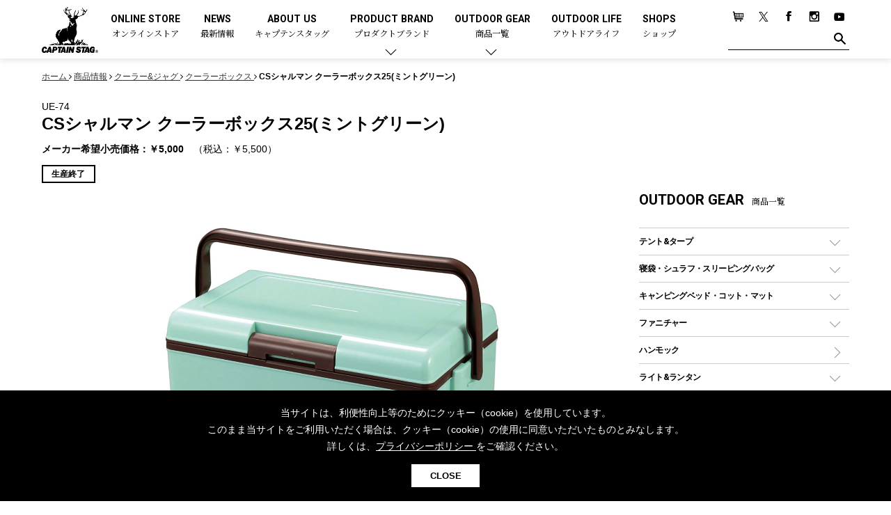

--- FILE ---
content_type: text/html; charset=UTF-8
request_url: https://www.captainstag.net/products/UE-74.html
body_size: 72793
content:
<!DOCTYPE html>
<html dir="ltr" lang="ja">
<head>
<meta charset="UTF-8">
<meta name="viewport" content="width=device-width, user-scalable=no, initial-scale=1, maximum-scale=1">
<meta name="format-detection" content="telephone=no">
<meta http-equiv="X-UA-Compatible" content="IE=Edge, chrome=1">
<meta http-equiv="imagetoolbar" content="no">
<meta name="keywords" content="アウトドア用品,キャンプ用品,メーカー,ブランド,CAPTAIN STAG,キャプテンスタッグ">
<meta property="og:site_name" content="キャプテンスタッグ｜アウトドア用品総合ブランド">
<meta name="author" content="キャプテンスタッグ株式会社">
<meta name="description" content="アウトドア用品総合ブランド-キャプテンスタッグのクーラーボックス【UE-74 CSシャルマン クーラーボックス25(ミントグリーン)】をご紹介します。幅広いジャンルと豊富なラインナップ、そして細部までこだわり抜いて作り込まれるキャプテンスタッグのアウトドアギア。ソロキャンプやファミリーキャンプ、他にも多種多様な皆様のアウトドアライフをキャプテンスタッグのアウトドアギアで楽しみましょう。">
<meta property="og:title" content="CSシャルマン クーラーボックス25(ミントグリーン)">
<meta property="og:url" content="https://www.captainstag.net/products/UE-74.html">
<meta property="og:image" content="https://www.captainstag.net/share/images/captainstag_ogp.jpg">
<meta property="og:description" content="アウトドア用品総合ブランド-キャプテンスタッグのクーラーボックス【UE-74 CSシャルマン クーラーボックス25(ミントグリーン)】をご紹介します。幅広いジャンルと豊富なラインナップ、そして細部までこだわり抜いて作り込まれるキャプテンスタッグのアウトドアギア。ソロキャンプやファミリーキャンプ、他にも多種多様な皆様のアウトドアライフをキャプテンスタッグのアウトドアギアで楽しみましょう。">
<meta property="og:type" content="article">
<meta name="robots" content="max-image-preview:large">
<link href="/share/css/common.css?v=1.07" rel="stylesheet" type="text/css" media="all">
<link rel="apple-touch-icon" href="/share/images/ios.png">
<link rel="icon" type="image/x-icon" href="/favicon.ico">
<link rel="Shortcut Icon" type="image/x-icon" href="/favicon.ico">
<!-- Global site tag (gtag.js) - Google Analytics -->
<script async src="https://www.googletagmanager.com/gtag/js?id=UA-10907686-7"></script>
<script>
  window.dataLayer = window.dataLayer || [];
  function gtag(){dataLayer.push(arguments);}
  gtag('js', new Date());

  gtag('config', 'UA-10907686-7');
</script>
<!-- Google Tag Manager -->
<script>(function(w,d,s,l,i){w[l]=w[l]||[];w[l].push({'gtm.start':
new Date().getTime(),event:'gtm.js'});var f=d.getElementsByTagName(s)[0],
j=d.createElement(s),dl=l!='dataLayer'?'&l='+l:'';j.async=true;j.src=
'https://www.googletagmanager.com/gtm.js?id='+i+dl;f.parentNode.insertBefore(j,f);
})(window,document,'script','dataLayer','GTM-5RFVTHT');</script>
<!-- End Google Tag Manager -->

<link rel="canonical" href="https://www.captainstag.net/products/UE-74.html">
<title>CSシャルマン クーラーボックス25(ミントグリーン) - アウトドア・キャンプ用品 - キャプテンスタッグ</title>
</head>
<body class="sec">
<!-- Google Tag Manager (noscript) -->
<noscript><iframe src="https://www.googletagmanager.com/ns.html?id=GTM-5RFVTHT"
height="0" width="0" style="display:none;visibility:hidden"></iframe></noscript>
<!-- End Google Tag Manager (noscript) -->
<div id="page">
<header id="home_head" >
<div class="inner">

<p class="site_logo"><a href="/"><img src="/share/images/logo_w.png" alt="日本のアウトドア用品総合ブランド「キャプテンスタッグ」の公式サイト" class="home_logo home_only_img"><img src="/share/images/logo_b.png" alt="" class="sec_only_img"></a></p>

<nav class="main_menu">
<ul>
<li><a href="https://store.captainstag.net/" target="_blank">ONLINE STORE<span>オンラインストア</span></a></li>
<li><a href="/news/">NEWS<span>最新情報</span></a></li>
<li><a href="/about/">ABOUT US<span>キャプテンスタッグ</span></a></li>
<li class="parent"><a href="/products/#product_brand">PRODUCT BRAND<span>プロダクトブランド</span></a>
<div class="child_menu">
<section class="sec_child_menu">
<p class="head_2">プロダクトブランドで探す</p>
<ul>
<li><a href="/products/trekker/">トレッカー</a></li>
<li><a href="/products/cs-blacklabel/">CSブラックラベル</a></li>
<li><a href="/products/cs-classics/">CSクラシックス</a></li>
<li><a href="/products/ex-gear/">エクスギア</a></li>
<li><a href="/products/monte/">モンテ</a></li>
<li><a href="/products/campout/">キャンプアウト</a></li>
<li><a href="/products/beyond-storage/">ビヨンドストレージ</a></li>
<li><a href="/products/cs-native/">CSネイティブ</a></li>
<li><a href="/products/aprire/">アプリール</a></li>
<li><a href="/products/hula/">フラボード</a></li>
</ul>
</section>
<section class="sec_child_menu">
<p class="head_2">コラボレーションアイテムで探す</p>
<ul>
<li><a href="/products/collaboration/disney/">ディズニー</a></li>
</ul>
</section>
</div></li>
<li class="parent"><a href="/products/">OUTDOOR GEAR<span>商品一覧</span></a>
<div class="child_menu">
<section class="sec_child_menu">
<p class="head_2">商品カテゴリーで探す</p>
<div class="all_category">

<p class="head_3"><a href="/products/tent-tarp/">テント&amp;タープ</a></p>
<ul class="cate_sub_menu">
<li class="cate_sub"><a href="/products/tent-tarp/tent/">テント</a>
<ul class="cate_sub_menu">
<li class="cate_sub"><a href="/products/tent-tarp/tent/dome-tent/">ドームテント</a></li>
<li class="cate_sub"><a href="/products/tent-tarp/tent/tworoom-tent/">ツールームテント</a></li>
<li class="cate_sub"><a href="/products/tent-tarp/tent/onepole-tent/">ワンポールテント</a></li>
<li class="cate_sub"><a href="/products/tent-tarp/tent/shelter-tent/">シェルターテント</a></li>
<li class="cate_sub"><a href="/products/tent-tarp/tent/onetouch-tent/">ワンタッチテント</a></li>
<li class="cate_sub"><a href="/products/tent-tarp/tent/solo-tent/">ソロテント</a></li>
<li class="cate_sub"><a href="/products/tent-tarp/tent/unique-tent/">ロッジ型・オリジナルテント</a></li>
</ul>
</li>
<li class="cate_sub"><a href="/products/tent-tarp/tarp/">タープ</a>
<ul class="cate_sub_menu">
<li class="cate_sub"><a href="/products/tent-tarp/tarp/hexagon-tarp/">ヘキサタープ</a></li>
<li class="cate_sub"><a href="/products/tent-tarp/tarp/square-tarp/">スクエアタープ（レクタタープ）</a></li>
<li class="cate_sub"><a href="/products/tent-tarp/tarp/mesh-tarp/">メッシュタープ</a></li>
<li class="cate_sub"><a href="/products/tent-tarp/tarp/selfstanding-tarp/">自立式タープ</a></li>
<li class="cate_sub"><a href="/products/tent-tarp/tarp/shelter-tarp/">シェルター（スクリーンタープ）</a></li>
<li class="cate_sub"><a href="/products/tent-tarp/tarp/parasol/">パラソル</a></li>
</ul>
</li>
<li class="cate_sub"><a href="/products/tent-tarp/tent-accessary/">テントアクセサリー</a>
<ul class="cate_sub_menu">
<li class="cate_sub"><a href="/products/tent-tarp/tent-accessary/peg/">ペグ</a></li>
<li class="cate_sub"><a href="/products/tent-tarp/tent-accessary/pole/">ポール</a></li>
<li class="cate_sub"><a href="/products/tent-tarp/tent-accessary/grand-sheet/">グランドシート</a></li>
<li class="cate_sub"><a href="/products/tent-tarp/tent-accessary/rope/">ガイドロープ</a></li>
<li class="cate_sub"><a href="/products/tent-tarp/tent-accessary/tools/">ツール</a></li>
</ul>
</li>
</ul>
<p class="head_3"><a href="/products/sleepingbag/">寝袋・シュラフ・スリーピングバッグ</a></p>
<ul class="cate_sub_menu">
<li class="cate_sub"><a href="/products/sleepingbag/rectangle/">レクタングラー型（封筒型）シュラフ</a></li>
<li class="cate_sub"><a href="/products/sleepingbag/mummy/">マミー型（人形型）シュラフ</a></li>
<li class="cate_sub"><a href="/products/sleepingbag/inner/">インナーシュラフ</a></li>
</ul>
<p class="head_3"><a href="/products/campingbed/">キャンピングベッド・コット・マット</a></p>
<ul class="cate_sub_menu">
<li class="cate_sub"><a href="/products/campingbed/camping-cot/">キャンピングベッド・コット</a></li>
<li class="cate_sub"><a href="/products/campingbed/mattress/">マット</a></li>
<li class="cate_sub"><a href="/products/campingbed/inflatable-mattress/">インフレータブルマット</a></li>
<li class="cate_sub"><a href="/products/campingbed/pillow/">ピロー</a></li>
</ul>
<p class="head_3"><a href="/products/furniture/">ファニチャー</a></p>
<ul class="cate_sub_menu">
<li class="cate_sub"><a href="/products/furniture/outdoor-table/">アウトドアテーブル</a></li>
<li class="cate_sub"><a href="/products/furniture/outdoor-chair/">アウトドアチェア</a></li>
<li class="cate_sub"><a href="/products/furniture/leisure-sheet/">レジャーシート</a></li>
<li class="cate_sub"><a href="/products/furniture/accessory/">ファニチャーアクセサリー</a></li>
<li class="cate_sub non"><a href="/products/furniture/system-parts/">システムパーツ</a></li>
</ul>
<p class="head_3"><a href="/products/hammock/">ハンモック</a></p>
<p class="head_3"><a href="/products/light-lantern/">ライト&amp;ランタン</a></p>
<ul class="cate_sub_menu">
<li class="cate_sub"><a href="/products/light-lantern/led-lantern/">LEDランタン</a></li>
<li class="cate_sub"><a href="/products/light-lantern/gas-lantern/">ガスランタン</a></li>
<li class="cate_sub"><a href="/products/light-lantern/oil-lantern/">オイルランタン</a></li>
<li class="cate_sub"><a href="/products/light-lantern/lantern-stand/">ランタンスタンド</a></li>
<li class="cate_sub"><a href="/products/light-lantern/led/">LEDライト</a></li>
<li class="cate_sub"><a href="/products/light-lantern/head-light/">ヘッドライト</a></li>
<li class="cate_sub"><a href="/products/light-lantern/candle/">キャンドル</a></li>
</ul>
<p class="head_3"><a href="/products/gas/">ガス用品</a></p>
<ul class="cate_sub_menu">
<li class="cate_sub"><a href="/products/gas/gas-burner/">ガスバーナー</a></li>
<li class="cate_sub"><a href="/products/gas/gas-cooker/">ガスコンロ</a></li>
<li class="cate_sub"><a href="/products/gas/gas-can/">ガス缶</a></li>
<li class="cate_sub"><a href="/products/gas/gas-lantern/">ガスランタン</a></li>
<li class="cate_sub"><a href="/products/gas/gas-lighter/">ガストーチ、ライター</a></li>
</ul>
<p class="head_3"><a href="/products/bbq-bonfire/">バーベキュー&amp;焚き火</a></p>
<ul class="cate_sub_menu">
<li class="cate_sub"><a href="/products/bbq-bonfire/grill/">バーベキューコンロ、グリル</a>
<ul class="cate_sub_menu">
<li class="cate_sub"><a href="/products/bbq-bonfire/grill/standard/">スタンダードタイプグリル</a></li>
<li class="cate_sub"><a href="/products/bbq-bonfire/grill/low-style/">焚き火台タイプ（ロースタイル）グリル</a></li>
<li class="cate_sub"><a href="/products/bbq-bonfire/grill/tabletop/">卓上タイプグリル</a></li>
<li class="cate_sub"><a href="/products/bbq-bonfire/grill/party-type/">パーティータイプグリル</a></li>
<li class="cate_sub"><a href="/products/bbq-bonfire/grill/multi-use/">多用途タイプグリル</a></li>
<li class="cate_sub"><a href="/products/bbq-bonfire/grill/solo-grill/">ソロキャンプ用グリル</a></li>
</ul>
</li>
<li class="cate_sub"><a href="/products/bbq-bonfire/steel-plate/">鉄板、アミ</a></li>
<li class="cate_sub"><a href="/products/bbq-bonfire/stove/">焚き火台&amp;ストーブ</a></li>
<li class="cate_sub"><a href="/products/bbq-bonfire/fire-starter/">火起こし</a></li>
<li class="cate_sub"><a href="/products/bbq-bonfire/firepot/">火消し</a></li>
<li class="cate_sub"><a href="/products/bbq-bonfire/bbq-tools/">バーベキューツール</a></li>
<li class="cate_sub"><a href="/products/bbq-bonfire/bonfire-accessary/">焚き火アクセサリー</a></li>
<li class="cate_sub"><a href="/products/bbq-bonfire/smoker/">スモーカー、燻製器</a></li>
<li class="cate_sub"><a href="/products/bbq-bonfire/charcoal/">燃料・着火剤・炭</a></li>
</ul>
<p class="head_3"><a href="/products/tableware/">クッキング&amp;テーブルウェア</a></p>
<ul class="cate_sub_menu">
<li class="cate_sub"><a href="/products/tableware/dutch-oven/">ダッチオーブン</a></li>
<li class="cate_sub"><a href="/products/tableware/skillet/">スキレット</a></li>
<li class="cate_sub"><a href="/products/tableware/hotsandmaker/">ホットサンドメーカー</a></li>
<li class="cate_sub"><a href="/products/tableware/cooker/">クッカー、コッヘル</a></li>
<li class="cate_sub"><a href="/products/tableware/cooker-set/">クッカーセット</a></li>
<li class="cate_sub"><a href="/products/tableware/sierra-cup/">シェラカップ</a></li>
<li class="cate_sub"><a href="/products/tableware/cooking-tools/">クッキングツール</a></li>
<li class="cate_sub"><a href="/products/tableware/tong/">トング</a></li>
<li class="cate_sub"><a href="/products/tableware/knife/">ナイフ</a></li>
<li class="cate_sub"><a href="/products/tableware/dish/">食器類</a></li>
<li class="cate_sub"><a href="/products/tableware/cutlery/">カトラリー</a></li>
<li class="cate_sub"><a href="/products/tableware/tumbler/">タンブラー</a></li>
<li class="cate_sub"><a href="/products/tableware/cup/">マグカップ、カップ</a></li>
<li class="cate_sub"><a href="/products/tableware/bottle/">ステンレスボトル</a></li>
<li class="cate_sub"><a href="/products/tableware/food-bottle/">フードボトル</a></li>
<li class="cate_sub"><a href="/products/tableware/coffee/">コーヒー&amp;ミル</a></li>
<li class="cate_sub"><a href="/products/tableware/tray/">トレー</a></li>
<li class="cate_sub"><a href="/products/tableware/mat/">ランチョンマット</a></li>
<li class="cate_sub"><a href="/products/tableware/box/">ランチボックス</a></li>
<li class="cate_sub"><a href="/products/tableware/picnic-set/">ピクニックセット</a></li>
</ul>
<p class="head_3"><a href="/products/bottle/">ボトル（水筒）</a></p>
<ul class="cate_sub_menu">
<li class="cate_sub"><a href="/products/bottle/stainless-bottle/">ステンレスボトル</a>
<ul class="cate_sub_menu">
<li class="cate_sub"><a href="/products/bottle/stainless-bottle/screwtype/">スクリュータイプ </a></li>
<li class="cate_sub"><a href="/products/bottle/stainless-bottle/cuptype/">コップ付きタイプ </a></li>
<li class="cate_sub"><a href="/products/bottle/stainless-bottle/onetouch-type/">ワンタッチタイプ</a></li>
</ul>
</li>
<li class="cate_sub"><a href="/products/bottle/plastic-bottle/">プラスチックボトル</a></li>
<li class="cate_sub"><a href="/products/bottle/disney-bottle/">ディズニーボトル	</a></li>
</ul>
<p class="head_3"><a href="/products/cooler/">クーラー&amp;ジャグ</a></p>
<ul class="cate_sub_menu">
<li class="cate_sub"><a href="/products/cooler/cooler-box/">クーラーボックス</a></li>
<li class="cate_sub"><a href="/products/cooler/cooler-bag/">クーラーバッグ</a></li>
<li class="cate_sub"><a href="/products/cooler/water-jug/">ウォータージャグ</a></li>
<li class="cate_sub"><a href="/products/cooler/water-bottle/">ウォーターボトル</a></li>
<li class="cate_sub"><a href="/products/cooler/icepack/">保冷剤</a></li>
</ul>
<p class="head_3"><a href="/products/carry-case/">アウトドアキャリー&amp;コンテナ</a></p>
<ul class="cate_sub_menu">
<li class="cate_sub"><a href="/products/carry-case/outdoor-cart/">アウトドアキャリー</a></li>
<li class="cate_sub"><a href="/products/carry-case/container/">コンテナ</a></li>
</ul>
<p class="head_3"><a href="/products/outdoor-goods/">アウトドア雑貨</a></p>
<ul class="cate_sub_menu">
<li class="cate_sub"><a href="/products/outdoor-goods/bag/">バックパック&amp;バッグ</a>
<ul class="cate_sub_menu">
<li class="cate_sub"><a href="/products/outdoor-goods/bag/daybag/">デイパック、ウェストバッグ</a></li>
<li class="cate_sub"><a href="/products/outdoor-goods/bag/backpack/">リュック、バックパック</a></li>
<li class="cate_sub"><a href="/products/outdoor-goods/bag/taught/">トートバッグ、サコッシュ</a></li>
<li class="cate_sub"><a href="/products/outdoor-goods/bag/shopping-carry/">ショッピングキャリー</a></li>
<li class="cate_sub"><a href="/products/outdoor-goods/bag/suitcase/">スーツケース</a></li>
</ul>
</li>
<li class="cate_sub"><a href="/products/outdoor-goods/other-goods/">その他アウトドア雑貨</a>
<ul class="cate_sub_menu">
<li class="cate_sub"><a href="/products/outdoor-goods/other-goods/carabiner/">カラビナ</a></li>
<li class="cate_sub"><a href="/products/outdoor-goods/other-goods/rain/">レイン</a></li>
<li class="cate_sub"><a href="/products/outdoor-goods/other-goods/spray/">スプレー関係</a></li>
<li class="cate_sub"><a href="/products/outdoor-goods/other-goods/tools/">ツール、他</a></li>
</ul>
</li>
</ul>
<p class="head_3"><a href="/products/canoe-sup/">カヌー&amp;SUP</a></p>
<ul class="cate_sub_menu">
<li class="cate_sub"><a href="/products/canoe-sup/inflatables/">インフレータブル</a></li>
<li class="cate_sub"><a href="/products/canoe-sup/canoe/">カヌー</a></li>
<li class="cate_sub"><a href="/products/canoe-sup/kayak/">カヤック</a></li>
<li class="cate_sub"><a href="/products/canoe-sup/sup/">SUP</a></li>
<li class="cate_sub"><a href="/products/canoe-sup/paddle/">パドル</a></li>
<li class="cate_sub"><a href="/products/canoe-sup/floating-vest/">フローティングベスト</a></li>
<li class="cate_sub"><a href="/products/canoe-sup/helmet/">ヘルメット</a></li>
<li class="cate_sub"><a href="/products/canoe-sup/air-pump/">エアーポンプ</a></li>
<li class="cate_sub"><a href="/products/canoe-sup/accessory/">アクセサリー</a></li>
</ul>
<p class="head_3"><a href="/products/cycles/">自転車</a></p>
<ul class="cate_sub_menu">
<li class="cate_sub"><a href="/products/cycles/folding-bike/">折りたたみ自転車</a></li>
<li class="cate_sub"><a href="/products/cycles/sports-cycle/">スポーツサイクル</a></li>
<li class="cate_sub"><a href="/products/cycles/city-cycle/">シティサイクル</a></li>
<li class="cate_sub"><a href="/products/cycles/kids-bike/">子供向け自転車</a></li>
<li class="cate_sub"><a href="/products/cycles/cycle-parts/">自転車部品</a></li>
<li class="cate_sub"><a href="/products/cycles/cycle-accessories/">自転車用アクセサリー</a></li>
<li class="cate_sub"><a href="/products/cycles/cycle-wear/">自転車ウェア</a></li>
</ul>
<p class="head_3"><a href="/products/activity/">アクティビティ</a></p>
<ul class="cate_sub_menu">
<li class="cate_sub"><a href="/products/activity/marine/">マリン</a>
<ul class="cate_sub_menu">
<li class="cate_sub"><a href="/products/activity/marine/bodyboard/">ボディボード</a></li>
<li class="cate_sub"><a href="/products/activity/marine/rashguard/">ラッシュガード</a></li>
<li class="cate_sub"><a href="/products/activity/marine/beach-sandal/">ビーチサンダル</a></li>
<li class="cate_sub"><a href="/products/activity/marine/tent/">テント</a></li>
<li class="cate_sub"><a href="/products/activity/marine/parasol/">パラソル</a></li>
<li class="cate_sub"><a href="/products/activity/marine/vest/">フローティングベスト</a></li>
<li class="cate_sub"><a href="/products/activity/marine/helmet/">ヘルメット</a></li>
<li class="cate_sub"><a href="/products/activity/marine/airpump/">エアーポンプ</a></li>
<li class="cate_sub"><a href="/products/activity/marine/beachtent/">ビーチテント</a></li>
</ul>
</li>
<li class="cate_sub"><a href="/products/activity/winter/">ウィンター</a>
<ul class="cate_sub_menu">
<li class="cate_sub non"><a href="/products/activity/winter/snow-grabber/">スノーグラバー</a></li>
<li class="cate_sub"><a href="/products/activity/winter/snow-shoes/">スノーシュー</a></li>
<li class="cate_sub"><a href="/products/activity/winter/winter-clothes/">防寒ウェア</a></li>
<li class="cate_sub"><a href="/products/activity/winter/tool-accessary/">ツール&amp;アクセサリー</a></li>
</ul>
</li>
<li class="cate_sub"><a href="/products/activity/trekking/">トレッキング</a>
<ul class="cate_sub_menu">
<li class="cate_sub"><a href="/products/activity/trekking/stick/">トレッキングステッキ</a></li>
<li class="cate_sub"><a href="/products/activity/trekking/trekking-accessary/">トレッキングアクセサリー</a></li>
</ul>
</li>
<li class="cate_sub"><a href="/products/activity/playgoods/">プレイグッズ</a></li>
<li class="cate_sub"><a href="/products/activity/wellness/">ウェルネス</a>
<ul class="cate_sub_menu">
<li class="cate_sub"><a href="/products/activity/wellness/accessory/">アクセサリー</a></li>
<li class="cate_sub"><a href="/products/activity/wellness/ware/">ウェア、タオル</a></li>
</ul>
</li>
<li class="cate_sub"><a href="/products/activity/fitness/">フィットネス</a>
<ul class="cate_sub_menu">
<li class="cate_sub"><a href="/products/activity/fitness/fitness-wear/">ウェア</a></li>
<li class="cate_sub"><a href="/products/activity/fitness/fitness-accessary/">アクセサリー</a></li>
</ul>
</li>
</ul>
<p class="head_3"><a href="/products/alcoholic-beverages/">酒類・Alcoholic Beverages</a></p>
<p class="head_3"><a href="/products/others/">その他</a></p>
<ul class="cate_sub_menu">
<li class="cate_sub"><a href="/products/others/gardening/">ガーデニング</a></li>
<li class="cate_sub"><a href="/products/others/hot-water-bottle/">湯たんぽ</a></li>
<li class="cate_sub"><a href="/products/others/emergency-supply/">防災用品</a></li>
</ul>

</div>

</section>
</div></li>

<li><a href="/outdoor-life/" target="_blank">OUTDOOR LIFE<span>アウトドアライフ</span></a></li>
<li><a href="/shop/">SHOPS<span>ショップ</span></a></li>
</ul>
</nav>
<aside class="sub_menu">
<ul>
<li><a href="https://store.captainstag.net" target="_blank"><img src="/share/images/btn_cart.png" alt="Online Store"></a></li>
<li><a href="https://x.com/captainstag_jp" target="_blank"><img src="/share/images/btn_tw.png?0123" alt="twitter"></a></li>
<li><a href="https://www.facebook.com/captainstag.outdoor" target="_blank"><img src="/share/images/btn_fb.png" alt="facebook"></a></li>
<li><a href="https://www.instagram.com/captainstag/" target="_blank"><img src="/share/images/btn_ins.png" alt="Instagram"></a></li>
<li><a href="https://www.youtube.com/channel/UCUuAkmGFFq1Nm0RPrTA8LwQ/featured" target="_blank"><img src="/share/images/btn_yt.png" alt="Youtube"></a></li>
</ul>
<form class="search_area" method="get" action="/pcms/mt/mt-search.cgi">
<input type="text" name="search" class="txt_h_search"><button class="btn_h_search"><img src="/share/images/btn_find.png" alt="" class="home_only_img"><img src="/share/images/btn_find_b.png" alt="" class="sec_only_img"></button><input type="hidden" name="IncludeBlogs" value="1,2,3,4,5"></form>
</aside>
</div>
</header>

<header id="page_head" >
<div class="inner">

<p class="site_logo"><a href="/"><img src="/share/images/logo_b.png" alt="日本のアウトドア用品総合ブランド「キャプテンスタッグ」の公式サイト" class="home_logo"></a></p>

<button class="btn_menu"></button>
</div>
</header>
<nav class="side_menu">
<aside class="sub_menu">
<ul>
<li><a href="https://store.captainstag.net" target="_blank"><img src="/share/images/btn_cart.png" alt="Online Store"></a></li>
<li><a href="https://x.com/captainstag_jp" target="_blank"><img src="/share/images/btn_tw.png?0123" alt="twitter"></a></li>
<li><a href="https://www.facebook.com/captainstag.outdoor" target="_blank"><img src="/share/images/btn_fb.png" alt="facebook"></a></li>
<li><a href="https://www.instagram.com/captainstag/" target="_blank"><img src="/share/images/btn_ins.png" alt="Instagram"></a></li>
<li><a href="https://www.youtube.com/channel/UCUuAkmGFFq1Nm0RPrTA8LwQ/featured" target="_blank"><img src="/share/images/btn_yt.png" alt="Youtube"></a></li>
</ul>
<form class="search_area" method="get" action="/pcms/mt/mt-search.cgi">
<input type="text" name="search" class="txt_h_search"><button class="btn_h_search"><img src="/share/images/btn_find.png" alt=""></button><input type="hidden" name="IncludeBlogs" value="1,2,3,4,5"></form>
</aside>

<ul class="main_menu">
<li><a href="/news/">NEWS<span>最新情報</span></a></li>
<li><a href="/about/">ABOUT US<span>キャプテンスタッグ</span></a></li>
<li class="parent"><a href="#">PRODUCT BRAND<span>プロダクトブランド</span></a>
<section class="sec_child_menu">
<p class="head_2">プロダクトブランドで探す</p>
<p class="head_3"><a href="/products/trekker/">トレッカー</a></p>
<p class="head_3"><a href="/products/cs-blacklabel/">CSブラックラベル</a></p>
<p class="head_3"><a href="/products/cs-classics/">CSクラシックス</a></p>
<p class="head_3"><a href="/products/ex-gear/">エクスギア</a></p>
<p class="head_3"><a href="/products/monte/">モンテ</a></p>
<p class="head_3"><a href="/products/campout/">キャンプアウト</a></p>
<p class="head_3"><a href="/products/beyond-storage/">ビヨンドストレージ</a></p>
<p class="head_3"><a href="/products/cs-native/">CSネイティブ</a></p>
<p class="head_3"><a href="/products/aprire/">アプリール</a></p>
<p class="head_3"><a href="/products/hula/">フラボード</a></p>
<p class="head_3"><a href="/products/collaboration/">コラボアイテム</a></p>
<ul class="cate_sub_menu">
<li class="cate_sub"><a href="/products/collaboration/disney/">ディズニー</a></li>
</ul>

</section></li>
<li class="parent"><a href="#">OUTDOOR GEAR<span>商品一覧</span></a>
<section class="sec_child_menu">
<ul class="cate_sub_menu">
<li class="cate_sub"><a href="/products/">全てのアウトドア・キャンプ用品一覧<i class="sp_i">を見る</i></a></li>
</ul>
<p class="head_2">商品カテゴリーで探す</p>

<p class="head_3"><a href="/products/tent-tarp/">テント&amp;タープ</a></p>
<ul class="cate_sub_menu">
<li class="cate_sub"><a href="/products/tent-tarp/tent/">テント</a>
<ul class="cate_sub_menu">
<li class="cate_sub"><a href="/products/tent-tarp/tent/dome-tent/">ドームテント</a></li>
<li class="cate_sub"><a href="/products/tent-tarp/tent/tworoom-tent/">ツールームテント</a></li>
<li class="cate_sub"><a href="/products/tent-tarp/tent/onepole-tent/">ワンポールテント</a></li>
<li class="cate_sub"><a href="/products/tent-tarp/tent/shelter-tent/">シェルターテント</a></li>
<li class="cate_sub"><a href="/products/tent-tarp/tent/onetouch-tent/">ワンタッチテント</a></li>
<li class="cate_sub"><a href="/products/tent-tarp/tent/solo-tent/">ソロテント</a></li>
<li class="cate_sub"><a href="/products/tent-tarp/tent/unique-tent/">ロッジ型・オリジナルテント</a></li>
</ul>
</li>
<li class="cate_sub"><a href="/products/tent-tarp/tarp/">タープ</a>
<ul class="cate_sub_menu">
<li class="cate_sub"><a href="/products/tent-tarp/tarp/hexagon-tarp/">ヘキサタープ</a></li>
<li class="cate_sub"><a href="/products/tent-tarp/tarp/square-tarp/">スクエアタープ（レクタタープ）</a></li>
<li class="cate_sub"><a href="/products/tent-tarp/tarp/mesh-tarp/">メッシュタープ</a></li>
<li class="cate_sub"><a href="/products/tent-tarp/tarp/selfstanding-tarp/">自立式タープ</a></li>
<li class="cate_sub"><a href="/products/tent-tarp/tarp/shelter-tarp/">シェルター（スクリーンタープ）</a></li>
<li class="cate_sub"><a href="/products/tent-tarp/tarp/parasol/">パラソル</a></li>
</ul>
</li>
<li class="cate_sub"><a href="/products/tent-tarp/tent-accessary/">テントアクセサリー</a>
<ul class="cate_sub_menu">
<li class="cate_sub"><a href="/products/tent-tarp/tent-accessary/peg/">ペグ</a></li>
<li class="cate_sub"><a href="/products/tent-tarp/tent-accessary/pole/">ポール</a></li>
<li class="cate_sub"><a href="/products/tent-tarp/tent-accessary/grand-sheet/">グランドシート</a></li>
<li class="cate_sub"><a href="/products/tent-tarp/tent-accessary/rope/">ガイドロープ</a></li>
<li class="cate_sub"><a href="/products/tent-tarp/tent-accessary/tools/">ツール</a></li>
</ul>
</li>
</ul>
<p class="head_3"><a href="/products/sleepingbag/">寝袋・シュラフ・スリーピングバッグ</a></p>
<ul class="cate_sub_menu">
<li class="cate_sub"><a href="/products/sleepingbag/rectangle/">レクタングラー型（封筒型）シュラフ</a></li>
<li class="cate_sub"><a href="/products/sleepingbag/mummy/">マミー型（人形型）シュラフ</a></li>
<li class="cate_sub"><a href="/products/sleepingbag/inner/">インナーシュラフ</a></li>
</ul>
<p class="head_3"><a href="/products/campingbed/">キャンピングベッド・コット・マット</a></p>
<ul class="cate_sub_menu">
<li class="cate_sub"><a href="/products/campingbed/camping-cot/">キャンピングベッド・コット</a></li>
<li class="cate_sub"><a href="/products/campingbed/mattress/">マット</a></li>
<li class="cate_sub"><a href="/products/campingbed/inflatable-mattress/">インフレータブルマット</a></li>
<li class="cate_sub"><a href="/products/campingbed/pillow/">ピロー</a></li>
</ul>
<p class="head_3"><a href="/products/furniture/">ファニチャー</a></p>
<ul class="cate_sub_menu">
<li class="cate_sub"><a href="/products/furniture/outdoor-table/">アウトドアテーブル</a></li>
<li class="cate_sub"><a href="/products/furniture/outdoor-chair/">アウトドアチェア</a></li>
<li class="cate_sub"><a href="/products/furniture/leisure-sheet/">レジャーシート</a></li>
<li class="cate_sub"><a href="/products/furniture/accessory/">ファニチャーアクセサリー</a></li>
<li class="cate_sub non"><a href="/products/furniture/system-parts/">システムパーツ</a></li>
</ul>
<p class="head_3"><a href="/products/hammock/">ハンモック</a></p>
<p class="head_3"><a href="/products/light-lantern/">ライト&amp;ランタン</a></p>
<ul class="cate_sub_menu">
<li class="cate_sub"><a href="/products/light-lantern/led-lantern/">LEDランタン</a></li>
<li class="cate_sub"><a href="/products/light-lantern/gas-lantern/">ガスランタン</a></li>
<li class="cate_sub"><a href="/products/light-lantern/oil-lantern/">オイルランタン</a></li>
<li class="cate_sub"><a href="/products/light-lantern/lantern-stand/">ランタンスタンド</a></li>
<li class="cate_sub"><a href="/products/light-lantern/led/">LEDライト</a></li>
<li class="cate_sub"><a href="/products/light-lantern/head-light/">ヘッドライト</a></li>
<li class="cate_sub"><a href="/products/light-lantern/candle/">キャンドル</a></li>
</ul>
<p class="head_3"><a href="/products/gas/">ガス用品</a></p>
<ul class="cate_sub_menu">
<li class="cate_sub"><a href="/products/gas/gas-burner/">ガスバーナー</a></li>
<li class="cate_sub"><a href="/products/gas/gas-cooker/">ガスコンロ</a></li>
<li class="cate_sub"><a href="/products/gas/gas-can/">ガス缶</a></li>
<li class="cate_sub"><a href="/products/gas/gas-lantern/">ガスランタン</a></li>
<li class="cate_sub"><a href="/products/gas/gas-lighter/">ガストーチ、ライター</a></li>
</ul>
<p class="head_3"><a href="/products/bbq-bonfire/">バーベキュー&amp;焚き火</a></p>
<ul class="cate_sub_menu">
<li class="cate_sub"><a href="/products/bbq-bonfire/grill/">バーベキューコンロ、グリル</a>
<ul class="cate_sub_menu">
<li class="cate_sub"><a href="/products/bbq-bonfire/grill/standard/">スタンダードタイプグリル</a></li>
<li class="cate_sub"><a href="/products/bbq-bonfire/grill/low-style/">焚き火台タイプ（ロースタイル）グリル</a></li>
<li class="cate_sub"><a href="/products/bbq-bonfire/grill/tabletop/">卓上タイプグリル</a></li>
<li class="cate_sub"><a href="/products/bbq-bonfire/grill/party-type/">パーティータイプグリル</a></li>
<li class="cate_sub"><a href="/products/bbq-bonfire/grill/multi-use/">多用途タイプグリル</a></li>
<li class="cate_sub"><a href="/products/bbq-bonfire/grill/solo-grill/">ソロキャンプ用グリル</a></li>
</ul>
</li>
<li class="cate_sub"><a href="/products/bbq-bonfire/steel-plate/">鉄板、アミ</a></li>
<li class="cate_sub"><a href="/products/bbq-bonfire/stove/">焚き火台&amp;ストーブ</a></li>
<li class="cate_sub"><a href="/products/bbq-bonfire/fire-starter/">火起こし</a></li>
<li class="cate_sub"><a href="/products/bbq-bonfire/firepot/">火消し</a></li>
<li class="cate_sub"><a href="/products/bbq-bonfire/bbq-tools/">バーベキューツール</a></li>
<li class="cate_sub"><a href="/products/bbq-bonfire/bonfire-accessary/">焚き火アクセサリー</a></li>
<li class="cate_sub"><a href="/products/bbq-bonfire/smoker/">スモーカー、燻製器</a></li>
<li class="cate_sub"><a href="/products/bbq-bonfire/charcoal/">燃料・着火剤・炭</a></li>
</ul>
<p class="head_3"><a href="/products/tableware/">クッキング&amp;テーブルウェア</a></p>
<ul class="cate_sub_menu">
<li class="cate_sub"><a href="/products/tableware/dutch-oven/">ダッチオーブン</a></li>
<li class="cate_sub"><a href="/products/tableware/skillet/">スキレット</a></li>
<li class="cate_sub"><a href="/products/tableware/hotsandmaker/">ホットサンドメーカー</a></li>
<li class="cate_sub"><a href="/products/tableware/cooker/">クッカー、コッヘル</a></li>
<li class="cate_sub"><a href="/products/tableware/cooker-set/">クッカーセット</a></li>
<li class="cate_sub"><a href="/products/tableware/sierra-cup/">シェラカップ</a></li>
<li class="cate_sub"><a href="/products/tableware/cooking-tools/">クッキングツール</a></li>
<li class="cate_sub"><a href="/products/tableware/tong/">トング</a></li>
<li class="cate_sub"><a href="/products/tableware/knife/">ナイフ</a></li>
<li class="cate_sub"><a href="/products/tableware/dish/">食器類</a></li>
<li class="cate_sub"><a href="/products/tableware/cutlery/">カトラリー</a></li>
<li class="cate_sub"><a href="/products/tableware/tumbler/">タンブラー</a></li>
<li class="cate_sub"><a href="/products/tableware/cup/">マグカップ、カップ</a></li>
<li class="cate_sub"><a href="/products/tableware/bottle/">ステンレスボトル</a></li>
<li class="cate_sub"><a href="/products/tableware/food-bottle/">フードボトル</a></li>
<li class="cate_sub"><a href="/products/tableware/coffee/">コーヒー&amp;ミル</a></li>
<li class="cate_sub"><a href="/products/tableware/tray/">トレー</a></li>
<li class="cate_sub"><a href="/products/tableware/mat/">ランチョンマット</a></li>
<li class="cate_sub"><a href="/products/tableware/box/">ランチボックス</a></li>
<li class="cate_sub"><a href="/products/tableware/picnic-set/">ピクニックセット</a></li>
</ul>
<p class="head_3"><a href="/products/bottle/">ボトル（水筒）</a></p>
<ul class="cate_sub_menu">
<li class="cate_sub"><a href="/products/bottle/stainless-bottle/">ステンレスボトル</a>
<ul class="cate_sub_menu">
<li class="cate_sub"><a href="/products/bottle/stainless-bottle/screwtype/">スクリュータイプ </a></li>
<li class="cate_sub"><a href="/products/bottle/stainless-bottle/cuptype/">コップ付きタイプ </a></li>
<li class="cate_sub"><a href="/products/bottle/stainless-bottle/onetouch-type/">ワンタッチタイプ</a></li>
</ul>
</li>
<li class="cate_sub"><a href="/products/bottle/plastic-bottle/">プラスチックボトル</a></li>
<li class="cate_sub"><a href="/products/bottle/disney-bottle/">ディズニーボトル	</a></li>
</ul>
<p class="head_3"><a href="/products/cooler/">クーラー&amp;ジャグ</a></p>
<ul class="cate_sub_menu">
<li class="cate_sub"><a href="/products/cooler/cooler-box/">クーラーボックス</a></li>
<li class="cate_sub"><a href="/products/cooler/cooler-bag/">クーラーバッグ</a></li>
<li class="cate_sub"><a href="/products/cooler/water-jug/">ウォータージャグ</a></li>
<li class="cate_sub"><a href="/products/cooler/water-bottle/">ウォーターボトル</a></li>
<li class="cate_sub"><a href="/products/cooler/icepack/">保冷剤</a></li>
</ul>
<p class="head_3"><a href="/products/carry-case/">アウトドアキャリー&amp;コンテナ</a></p>
<ul class="cate_sub_menu">
<li class="cate_sub"><a href="/products/carry-case/outdoor-cart/">アウトドアキャリー</a></li>
<li class="cate_sub"><a href="/products/carry-case/container/">コンテナ</a></li>
</ul>
<p class="head_3"><a href="/products/outdoor-goods/">アウトドア雑貨</a></p>
<ul class="cate_sub_menu">
<li class="cate_sub"><a href="/products/outdoor-goods/bag/">バックパック&amp;バッグ</a>
<ul class="cate_sub_menu">
<li class="cate_sub"><a href="/products/outdoor-goods/bag/daybag/">デイパック、ウェストバッグ</a></li>
<li class="cate_sub"><a href="/products/outdoor-goods/bag/backpack/">リュック、バックパック</a></li>
<li class="cate_sub"><a href="/products/outdoor-goods/bag/taught/">トートバッグ、サコッシュ</a></li>
<li class="cate_sub"><a href="/products/outdoor-goods/bag/shopping-carry/">ショッピングキャリー</a></li>
<li class="cate_sub"><a href="/products/outdoor-goods/bag/suitcase/">スーツケース</a></li>
</ul>
</li>
<li class="cate_sub"><a href="/products/outdoor-goods/other-goods/">その他アウトドア雑貨</a>
<ul class="cate_sub_menu">
<li class="cate_sub"><a href="/products/outdoor-goods/other-goods/carabiner/">カラビナ</a></li>
<li class="cate_sub"><a href="/products/outdoor-goods/other-goods/rain/">レイン</a></li>
<li class="cate_sub"><a href="/products/outdoor-goods/other-goods/spray/">スプレー関係</a></li>
<li class="cate_sub"><a href="/products/outdoor-goods/other-goods/tools/">ツール、他</a></li>
</ul>
</li>
</ul>
<p class="head_3"><a href="/products/canoe-sup/">カヌー&amp;SUP</a></p>
<ul class="cate_sub_menu">
<li class="cate_sub"><a href="/products/canoe-sup/inflatables/">インフレータブル</a></li>
<li class="cate_sub"><a href="/products/canoe-sup/canoe/">カヌー</a></li>
<li class="cate_sub"><a href="/products/canoe-sup/kayak/">カヤック</a></li>
<li class="cate_sub"><a href="/products/canoe-sup/sup/">SUP</a></li>
<li class="cate_sub"><a href="/products/canoe-sup/paddle/">パドル</a></li>
<li class="cate_sub"><a href="/products/canoe-sup/floating-vest/">フローティングベスト</a></li>
<li class="cate_sub"><a href="/products/canoe-sup/helmet/">ヘルメット</a></li>
<li class="cate_sub"><a href="/products/canoe-sup/air-pump/">エアーポンプ</a></li>
<li class="cate_sub"><a href="/products/canoe-sup/accessory/">アクセサリー</a></li>
</ul>
<p class="head_3"><a href="/products/cycles/">自転車</a></p>
<ul class="cate_sub_menu">
<li class="cate_sub"><a href="/products/cycles/folding-bike/">折りたたみ自転車</a></li>
<li class="cate_sub"><a href="/products/cycles/sports-cycle/">スポーツサイクル</a></li>
<li class="cate_sub"><a href="/products/cycles/city-cycle/">シティサイクル</a></li>
<li class="cate_sub"><a href="/products/cycles/kids-bike/">子供向け自転車</a></li>
<li class="cate_sub"><a href="/products/cycles/cycle-parts/">自転車部品</a></li>
<li class="cate_sub"><a href="/products/cycles/cycle-accessories/">自転車用アクセサリー</a></li>
<li class="cate_sub"><a href="/products/cycles/cycle-wear/">自転車ウェア</a></li>
</ul>
<p class="head_3"><a href="/products/activity/">アクティビティ</a></p>
<ul class="cate_sub_menu">
<li class="cate_sub"><a href="/products/activity/marine/">マリン</a>
<ul class="cate_sub_menu">
<li class="cate_sub"><a href="/products/activity/marine/bodyboard/">ボディボード</a></li>
<li class="cate_sub"><a href="/products/activity/marine/rashguard/">ラッシュガード</a></li>
<li class="cate_sub"><a href="/products/activity/marine/beach-sandal/">ビーチサンダル</a></li>
<li class="cate_sub"><a href="/products/activity/marine/tent/">テント</a></li>
<li class="cate_sub"><a href="/products/activity/marine/parasol/">パラソル</a></li>
<li class="cate_sub"><a href="/products/activity/marine/vest/">フローティングベスト</a></li>
<li class="cate_sub"><a href="/products/activity/marine/helmet/">ヘルメット</a></li>
<li class="cate_sub"><a href="/products/activity/marine/airpump/">エアーポンプ</a></li>
<li class="cate_sub"><a href="/products/activity/marine/beachtent/">ビーチテント</a></li>
</ul>
</li>
<li class="cate_sub"><a href="/products/activity/winter/">ウィンター</a>
<ul class="cate_sub_menu">
<li class="cate_sub non"><a href="/products/activity/winter/snow-grabber/">スノーグラバー</a></li>
<li class="cate_sub"><a href="/products/activity/winter/snow-shoes/">スノーシュー</a></li>
<li class="cate_sub"><a href="/products/activity/winter/winter-clothes/">防寒ウェア</a></li>
<li class="cate_sub"><a href="/products/activity/winter/tool-accessary/">ツール&amp;アクセサリー</a></li>
</ul>
</li>
<li class="cate_sub"><a href="/products/activity/trekking/">トレッキング</a>
<ul class="cate_sub_menu">
<li class="cate_sub"><a href="/products/activity/trekking/stick/">トレッキングステッキ</a></li>
<li class="cate_sub"><a href="/products/activity/trekking/trekking-accessary/">トレッキングアクセサリー</a></li>
</ul>
</li>
<li class="cate_sub"><a href="/products/activity/playgoods/">プレイグッズ</a></li>
<li class="cate_sub"><a href="/products/activity/wellness/">ウェルネス</a>
<ul class="cate_sub_menu">
<li class="cate_sub"><a href="/products/activity/wellness/accessory/">アクセサリー</a></li>
<li class="cate_sub"><a href="/products/activity/wellness/ware/">ウェア、タオル</a></li>
</ul>
</li>
<li class="cate_sub"><a href="/products/activity/fitness/">フィットネス</a>
<ul class="cate_sub_menu">
<li class="cate_sub"><a href="/products/activity/fitness/fitness-wear/">ウェア</a></li>
<li class="cate_sub"><a href="/products/activity/fitness/fitness-accessary/">アクセサリー</a></li>
</ul>
</li>
</ul>
<p class="head_3"><a href="/products/alcoholic-beverages/">酒類・Alcoholic Beverages</a></p>
<p class="head_3"><a href="/products/others/">その他</a></p>
<ul class="cate_sub_menu">
<li class="cate_sub"><a href="/products/others/gardening/">ガーデニング</a></li>
<li class="cate_sub"><a href="/products/others/hot-water-bottle/">湯たんぽ</a></li>
<li class="cate_sub"><a href="/products/others/emergency-supply/">防災用品</a></li>
</ul>

<p class="head_2">アクティビティで探す</p>
<ul class="cate_sub_menu">
<li class="cate_sub"><a href="/products/activity/wellness/">ウェルネス</a></li>
<li class="cate_sub"><a href="/products/activity/fitness/">フィットネス</a></li>
<li class="cate_sub"><a href="/products/activity/winter/">ウィンター</a></li>
<li class="cate_sub"><a href="/products/activity/playgoods/">プレイグッズ</a></li>
<li class="cate_sub"><a href="/products/activity/marine/">マリン</a></li>
<li class="cate_sub"><a href="/products/activity/trekking/">トレッキング</a></li>
</ul>
</section></li>
<li><a href="/outdoor-life/" target="_blank">OUTDOOR LIFE<span>アウトドアライフ</span></a></li>
<li><a href="/shop/">SHOPS<span>ショップ</span></a></li>
</ul>

<div class="sp_menu">
<p class="sp_sub_contact"><a href="https://store.captainstag.net/" target="_blank">キャプテンスタッグ<br>公式オンラインストア</a><a href="/contact/">お問い合わせ</a></p>
<ul class="sp_sub_menu sp_b">
<li><a href="/about/">キャプテンスタッグ について</a></li>
<li><a href="/ambassadors/">AMBASSADOR</a></li>
<li><a href="/catalog/">CATALOG</a></li>
<li><a href="/link/">提携キャンプ場・関連サイト</a></li>
<li><a href="/company/">会社案内</a></li>
<li><a href="/faq/">よくある質問</a></li>
<li><a href="https://www.p-life.co.jp/etc.php?k=_113" target="_blank">採用情報</a></li>
<li><a href="/sns">SNSコミュニティガイドライン</a></li>
<li><a href="/privacy/">プライバシーポリシー</a></li>
<li><a href="/customer-abuse/">カスタマーハラスメントに対する基本方針</a></li>
</ul>
</div>
</nav>
<div class="ov"></div>
<div id="content" class="sec_product_area">
<main id="main">
<div class="inner">
<div class="path" itemscope itemtype="http://schema.org/BreadcrumbList">
<p><span itemprop="itemListElement" itemscope itemtype="http://schema.org/ListItem"><a itemprop="item" href="/"><span
itemprop="name">ホーム </span></a><meta itemprop="position" content="1"/></span>
<i class="fa fa-angle-right" aria-hidden="true"></i>
<span itemprop="itemListElement" itemscope
itemtype="http://schema.org/ListItem"><a itemprop="item" href="/products/"><span itemprop="name" class="now">商品情報</span></a><meta itemprop="position"
content="2"></span>
<i class="fa fa-angle-right" aria-hidden="true"></i>

<span itemprop="itemListElement" itemscope itemtype="http://schema.org/ListItem"><a itemprop="item" href="https://www.captainstag.net/products/cooler/"><span itemprop="name">クーラー&ジャグ </span></a><meta itemprop="position" content="3"/></span>
<i class="fa fa-angle-right" aria-hidden="true"></i>


<span itemprop="itemListElement" itemscope itemtype="http://schema.org/ListItem"><a itemprop="item" href="https://www.captainstag.net/products/cooler/cooler-box/"><span itemprop="name">クーラーボックス </span></a><meta itemprop="position" content="4"/></span>
<i class="fa fa-angle-right" aria-hidden="true"></i>
<span itemprop="itemListElement" itemscope itemtype="http://schema.org/ListItem"><a itemprop="item" href="https://www.captainstag.net/products/UE-74.html"><span itemprop="name">CSシャルマン クーラーボックス25(ミントグリーン)</span></a><meta itemprop="position" content="5"/></span></p>
</div>
<header class="item_area_head">
<p class="product_id">UE-74</p>
<h1><em>CSシャルマン クーラーボックス25(ミントグリーン)</em></h1>
<p class="product_proce">メーカー希望小売価格：￥5,000　<small>（税込：￥5,500）</small></p>
</header>
<p><span class="txt_ec_txt">生産終了</span></p>
<section class="item_main">
<div class="item_area">
<div class="item_main_image"><ul><li><img src="/item_img/l/UE-74.jpg" alt=""><p></p></li>



















</ul></div>
<div class="item_main_image_s"><ul>
<li><img src="/item_img/s/UE-74.jpg" alt=""></li>



















</ul></div>
</div>
<div class="txt_product">
<p>フタがフラットな形状なので簡易テーブルとして使用できます。<br>ワンプッシュでフタのロックを簡単に開閉できます。<br>2人で持ちやすい大型ハンドル。<br>500mLPETボトルが縦置きで17本、350mL缶が縦置きで36本入ります。</p>
<p>保冷剤の使用目安として、当社「UE-3002ニューコールドパック（M）」と、「UE-3008時短凍結コールドパック（M）」を各1個併用するのが効果的です。<br>※クーラーボックス上面に敷き詰められる程度の個数が適量数です。</p>
</div>
<div class="txt_product_spec">
<table>
<tr>
<th scope="row">製品サイズ(約)</th>
<td>幅480×奥行300×高さ320mm</td>
</tr>

<tr>
<th scope="row">重量(約)</th>
<td>2.2kg</td>
</tr>
<tr>
<th scope="row">容量(約)</th>
<td>22L</td>
</tr>
<tr>
<th scope="row">材質（品質）</th>
<td>蓋・本体・ハンドル・バックル・ベルト：ポリプロピレン、蓋パッキン：発泡ポリエチレン、断熱材：発泡スチロール、耐熱温度／80度　耐冷温度／-10度</td>
</tr>
<tr>
<th scope="row">仕様/その他</th>
<td>ふたを含む体積（約）：24.5L<br>保冷効力：11.5度以下（JIS）</td>
</tr>
<tr>
<th scope="row">原産国</th>
<td>日本</td>
</tr>
<tr>
<th scope="row">JANコード</th>
<td>4560464259001</td>
</tr>
</table>
<p class="notes">※製品改良のため外観および仕様は、予告なく変更することがあります。<br>
<br>
※レンタル等による貸し出し、オークション等による転売や中古販売、及び譲渡によって発生した故障・損傷・劣化・損害・事故などにつきましては、一切責任を負いかねますので予めご了承ください。</p></div>
<div class="txt_product_entry"><h2>UE-74 CSシャルマン クーラーボックス25(ミントグリーン)</h2></div>



</section>
<aside class="item_sub">
<h2>OUTDOOR GEAR <span>商品一覧</span></h2>
<h3><a href="/products/tent-tarp/">テント&amp;タープ</a></h3>
<ul class="cate_sub_menu">
<li class="cate_sub"><a href="/products/tent-tarp/tent/">テント</a>
<ul class="cate_sub_menu">
<li class="cate_sub"><a href="/products/tent-tarp/tent/dome-tent/">ドームテント</a></li>
<li class="cate_sub"><a href="/products/tent-tarp/tent/tworoom-tent/">ツールームテント</a></li>
<li class="cate_sub"><a href="/products/tent-tarp/tent/onepole-tent/">ワンポールテント</a></li>
<li class="cate_sub"><a href="/products/tent-tarp/tent/shelter-tent/">シェルターテント</a></li>
<li class="cate_sub"><a href="/products/tent-tarp/tent/onetouch-tent/">ワンタッチテント</a></li>
<li class="cate_sub"><a href="/products/tent-tarp/tent/solo-tent/">ソロテント</a></li>
<li class="cate_sub"><a href="/products/tent-tarp/tent/unique-tent/">ロッジ型・オリジナルテント</a></li>
</ul>
</li>
<li class="cate_sub"><a href="/products/tent-tarp/tarp/">タープ</a>
<ul class="cate_sub_menu">
<li class="cate_sub"><a href="/products/tent-tarp/tarp/hexagon-tarp/">ヘキサタープ</a></li>
<li class="cate_sub"><a href="/products/tent-tarp/tarp/square-tarp/">スクエアタープ（レクタタープ）</a></li>
<li class="cate_sub"><a href="/products/tent-tarp/tarp/mesh-tarp/">メッシュタープ</a></li>
<li class="cate_sub"><a href="/products/tent-tarp/tarp/selfstanding-tarp/">自立式タープ</a></li>
<li class="cate_sub"><a href="/products/tent-tarp/tarp/shelter-tarp/">シェルター（スクリーンタープ）</a></li>
<li class="cate_sub"><a href="/products/tent-tarp/tarp/parasol/">パラソル</a></li>
</ul>
</li>
<li class="cate_sub"><a href="/products/tent-tarp/tent-accessary/">テントアクセサリー</a>
<ul class="cate_sub_menu">
<li class="cate_sub"><a href="/products/tent-tarp/tent-accessary/peg/">ペグ</a></li>
<li class="cate_sub"><a href="/products/tent-tarp/tent-accessary/pole/">ポール</a></li>
<li class="cate_sub"><a href="/products/tent-tarp/tent-accessary/grand-sheet/">グランドシート</a></li>
<li class="cate_sub"><a href="/products/tent-tarp/tent-accessary/rope/">ガイドロープ</a></li>
<li class="cate_sub"><a href="/products/tent-tarp/tent-accessary/tools/">ツール</a></li>
</ul>
</li>
</ul>
<h3><a href="/products/sleepingbag/">寝袋・シュラフ・スリーピングバッグ</a></h3>
<ul class="cate_sub_menu">
<li class="cate_sub"><a href="/products/sleepingbag/rectangle/">レクタングラー型（封筒型）シュラフ</a></li>
<li class="cate_sub"><a href="/products/sleepingbag/mummy/">マミー型（人形型）シュラフ</a></li>
<li class="cate_sub"><a href="/products/sleepingbag/inner/">インナーシュラフ</a></li>
</ul>
<h3><a href="/products/campingbed/">キャンピングベッド・コット・マット</a></h3>
<ul class="cate_sub_menu">
<li class="cate_sub"><a href="/products/campingbed/camping-cot/">キャンピングベッド・コット</a></li>
<li class="cate_sub"><a href="/products/campingbed/mattress/">マット</a></li>
<li class="cate_sub"><a href="/products/campingbed/inflatable-mattress/">インフレータブルマット</a></li>
<li class="cate_sub"><a href="/products/campingbed/pillow/">ピロー</a></li>
</ul>
<h3><a href="/products/furniture/">ファニチャー</a></h3>
<ul class="cate_sub_menu">
<li class="cate_sub"><a href="/products/furniture/outdoor-table/">アウトドアテーブル</a></li>
<li class="cate_sub"><a href="/products/furniture/outdoor-chair/">アウトドアチェア</a></li>
<li class="cate_sub"><a href="/products/furniture/leisure-sheet/">レジャーシート</a></li>
<li class="cate_sub"><a href="/products/furniture/accessory/">ファニチャーアクセサリー</a></li>
<li class="cate_sub non"><a href="/products/furniture/system-parts/">システムパーツ</a></li>
</ul>
<h3><a href="/products/hammock/">ハンモック</a></h3>
<h3><a href="/products/light-lantern/">ライト&amp;ランタン</a></h3>
<ul class="cate_sub_menu">
<li class="cate_sub"><a href="/products/light-lantern/led-lantern/">LEDランタン</a></li>
<li class="cate_sub"><a href="/products/light-lantern/gas-lantern/">ガスランタン</a></li>
<li class="cate_sub"><a href="/products/light-lantern/oil-lantern/">オイルランタン</a></li>
<li class="cate_sub"><a href="/products/light-lantern/lantern-stand/">ランタンスタンド</a></li>
<li class="cate_sub"><a href="/products/light-lantern/led/">LEDライト</a></li>
<li class="cate_sub"><a href="/products/light-lantern/head-light/">ヘッドライト</a></li>
<li class="cate_sub"><a href="/products/light-lantern/candle/">キャンドル</a></li>
</ul>
<h3><a href="/products/gas/">ガス用品</a></h3>
<ul class="cate_sub_menu">
<li class="cate_sub"><a href="/products/gas/gas-burner/">ガスバーナー</a></li>
<li class="cate_sub"><a href="/products/gas/gas-cooker/">ガスコンロ</a></li>
<li class="cate_sub"><a href="/products/gas/gas-can/">ガス缶</a></li>
<li class="cate_sub"><a href="/products/gas/gas-lantern/">ガスランタン</a></li>
<li class="cate_sub"><a href="/products/gas/gas-lighter/">ガストーチ、ライター</a></li>
</ul>
<h3><a href="/products/bbq-bonfire/">バーベキュー&amp;焚き火</a></h3>
<ul class="cate_sub_menu">
<li class="cate_sub"><a href="/products/bbq-bonfire/grill/">バーベキューコンロ、グリル</a>
<ul class="cate_sub_menu">
<li class="cate_sub"><a href="/products/bbq-bonfire/grill/standard/">スタンダードタイプグリル</a></li>
<li class="cate_sub"><a href="/products/bbq-bonfire/grill/low-style/">焚き火台タイプ（ロースタイル）グリル</a></li>
<li class="cate_sub"><a href="/products/bbq-bonfire/grill/tabletop/">卓上タイプグリル</a></li>
<li class="cate_sub"><a href="/products/bbq-bonfire/grill/party-type/">パーティータイプグリル</a></li>
<li class="cate_sub"><a href="/products/bbq-bonfire/grill/multi-use/">多用途タイプグリル</a></li>
<li class="cate_sub"><a href="/products/bbq-bonfire/grill/solo-grill/">ソロキャンプ用グリル</a></li>
</ul>
</li>
<li class="cate_sub"><a href="/products/bbq-bonfire/steel-plate/">鉄板、アミ</a></li>
<li class="cate_sub"><a href="/products/bbq-bonfire/stove/">焚き火台&amp;ストーブ</a></li>
<li class="cate_sub"><a href="/products/bbq-bonfire/fire-starter/">火起こし</a></li>
<li class="cate_sub"><a href="/products/bbq-bonfire/firepot/">火消し</a></li>
<li class="cate_sub"><a href="/products/bbq-bonfire/bbq-tools/">バーベキューツール</a></li>
<li class="cate_sub"><a href="/products/bbq-bonfire/bonfire-accessary/">焚き火アクセサリー</a></li>
<li class="cate_sub"><a href="/products/bbq-bonfire/smoker/">スモーカー、燻製器</a></li>
<li class="cate_sub"><a href="/products/bbq-bonfire/charcoal/">燃料・着火剤・炭</a></li>
</ul>
<h3><a href="/products/tableware/">クッキング&amp;テーブルウェア</a></h3>
<ul class="cate_sub_menu">
<li class="cate_sub"><a href="/products/tableware/dutch-oven/">ダッチオーブン</a></li>
<li class="cate_sub"><a href="/products/tableware/skillet/">スキレット</a></li>
<li class="cate_sub"><a href="/products/tableware/hotsandmaker/">ホットサンドメーカー</a></li>
<li class="cate_sub"><a href="/products/tableware/cooker/">クッカー、コッヘル</a></li>
<li class="cate_sub"><a href="/products/tableware/cooker-set/">クッカーセット</a></li>
<li class="cate_sub"><a href="/products/tableware/sierra-cup/">シェラカップ</a></li>
<li class="cate_sub"><a href="/products/tableware/cooking-tools/">クッキングツール</a></li>
<li class="cate_sub"><a href="/products/tableware/tong/">トング</a></li>
<li class="cate_sub"><a href="/products/tableware/knife/">ナイフ</a></li>
<li class="cate_sub"><a href="/products/tableware/dish/">食器類</a></li>
<li class="cate_sub"><a href="/products/tableware/cutlery/">カトラリー</a></li>
<li class="cate_sub"><a href="/products/tableware/tumbler/">タンブラー</a></li>
<li class="cate_sub"><a href="/products/tableware/cup/">マグカップ、カップ</a></li>
<li class="cate_sub"><a href="/products/tableware/bottle/">ステンレスボトル</a></li>
<li class="cate_sub"><a href="/products/tableware/food-bottle/">フードボトル</a></li>
<li class="cate_sub"><a href="/products/tableware/coffee/">コーヒー&amp;ミル</a></li>
<li class="cate_sub"><a href="/products/tableware/tray/">トレー</a></li>
<li class="cate_sub"><a href="/products/tableware/mat/">ランチョンマット</a></li>
<li class="cate_sub"><a href="/products/tableware/box/">ランチボックス</a></li>
<li class="cate_sub"><a href="/products/tableware/picnic-set/">ピクニックセット</a></li>
</ul>
<h3><a href="/products/bottle/">ボトル（水筒）</a></h3>
<ul class="cate_sub_menu">
<li class="cate_sub"><a href="/products/bottle/stainless-bottle/">ステンレスボトル</a>
<ul class="cate_sub_menu">
<li class="cate_sub"><a href="/products/bottle/stainless-bottle/screwtype/">スクリュータイプ </a></li>
<li class="cate_sub"><a href="/products/bottle/stainless-bottle/cuptype/">コップ付きタイプ </a></li>
<li class="cate_sub"><a href="/products/bottle/stainless-bottle/onetouch-type/">ワンタッチタイプ</a></li>
</ul>
</li>
<li class="cate_sub"><a href="/products/bottle/plastic-bottle/">プラスチックボトル</a></li>
<li class="cate_sub"><a href="/products/bottle/disney-bottle/">ディズニーボトル	</a></li>
</ul>
<h3><a href="/products/cooler/">クーラー&amp;ジャグ</a></h3>
<ul class="cate_sub_menu">
<li class="cate_sub"><a href="/products/cooler/cooler-box/">クーラーボックス</a></li>
<li class="cate_sub"><a href="/products/cooler/cooler-bag/">クーラーバッグ</a></li>
<li class="cate_sub"><a href="/products/cooler/water-jug/">ウォータージャグ</a></li>
<li class="cate_sub"><a href="/products/cooler/water-bottle/">ウォーターボトル</a></li>
<li class="cate_sub"><a href="/products/cooler/icepack/">保冷剤</a></li>
</ul>
<h3><a href="/products/carry-case/">アウトドアキャリー&amp;コンテナ</a></h3>
<ul class="cate_sub_menu">
<li class="cate_sub"><a href="/products/carry-case/outdoor-cart/">アウトドアキャリー</a></li>
<li class="cate_sub"><a href="/products/carry-case/container/">コンテナ</a></li>
</ul>
<h3><a href="/products/outdoor-goods/">アウトドア雑貨</a></h3>
<ul class="cate_sub_menu">
<li class="cate_sub"><a href="/products/outdoor-goods/bag/">バックパック&amp;バッグ</a>
<ul class="cate_sub_menu">
<li class="cate_sub"><a href="/products/outdoor-goods/bag/daybag/">デイパック、ウェストバッグ</a></li>
<li class="cate_sub"><a href="/products/outdoor-goods/bag/backpack/">リュック、バックパック</a></li>
<li class="cate_sub"><a href="/products/outdoor-goods/bag/taught/">トートバッグ、サコッシュ</a></li>
<li class="cate_sub"><a href="/products/outdoor-goods/bag/shopping-carry/">ショッピングキャリー</a></li>
<li class="cate_sub"><a href="/products/outdoor-goods/bag/suitcase/">スーツケース</a></li>
</ul>
</li>
<li class="cate_sub"><a href="/products/outdoor-goods/other-goods/">その他アウトドア雑貨</a>
<ul class="cate_sub_menu">
<li class="cate_sub"><a href="/products/outdoor-goods/other-goods/carabiner/">カラビナ</a></li>
<li class="cate_sub"><a href="/products/outdoor-goods/other-goods/rain/">レイン</a></li>
<li class="cate_sub"><a href="/products/outdoor-goods/other-goods/spray/">スプレー関係</a></li>
<li class="cate_sub"><a href="/products/outdoor-goods/other-goods/tools/">ツール、他</a></li>
</ul>
</li>
</ul>
<h3><a href="/products/canoe-sup/">カヌー&amp;SUP</a></h3>
<ul class="cate_sub_menu">
<li class="cate_sub"><a href="/products/canoe-sup/inflatables/">インフレータブル</a></li>
<li class="cate_sub"><a href="/products/canoe-sup/canoe/">カヌー</a></li>
<li class="cate_sub"><a href="/products/canoe-sup/kayak/">カヤック</a></li>
<li class="cate_sub"><a href="/products/canoe-sup/sup/">SUP</a></li>
<li class="cate_sub"><a href="/products/canoe-sup/paddle/">パドル</a></li>
<li class="cate_sub"><a href="/products/canoe-sup/floating-vest/">フローティングベスト</a></li>
<li class="cate_sub"><a href="/products/canoe-sup/helmet/">ヘルメット</a></li>
<li class="cate_sub"><a href="/products/canoe-sup/air-pump/">エアーポンプ</a></li>
<li class="cate_sub"><a href="/products/canoe-sup/accessory/">アクセサリー</a></li>
</ul>
<h3><a href="/products/cycles/">自転車</a></h3>
<ul class="cate_sub_menu">
<li class="cate_sub"><a href="/products/cycles/folding-bike/">折りたたみ自転車</a></li>
<li class="cate_sub"><a href="/products/cycles/sports-cycle/">スポーツサイクル</a></li>
<li class="cate_sub"><a href="/products/cycles/city-cycle/">シティサイクル</a></li>
<li class="cate_sub"><a href="/products/cycles/kids-bike/">子供向け自転車</a></li>
<li class="cate_sub"><a href="/products/cycles/cycle-parts/">自転車部品</a></li>
<li class="cate_sub"><a href="/products/cycles/cycle-accessories/">自転車用アクセサリー</a></li>
<li class="cate_sub"><a href="/products/cycles/cycle-wear/">自転車ウェア</a></li>
</ul>
<h3><a href="/products/activity/">アクティビティ</a></h3>
<ul class="cate_sub_menu">
<li class="cate_sub"><a href="/products/activity/marine/">マリン</a>
<ul class="cate_sub_menu">
<li class="cate_sub"><a href="/products/activity/marine/bodyboard/">ボディボード</a></li>
<li class="cate_sub"><a href="/products/activity/marine/rashguard/">ラッシュガード</a></li>
<li class="cate_sub"><a href="/products/activity/marine/beach-sandal/">ビーチサンダル</a></li>
<li class="cate_sub"><a href="/products/activity/marine/tent/">テント</a></li>
<li class="cate_sub"><a href="/products/activity/marine/parasol/">パラソル</a></li>
<li class="cate_sub"><a href="/products/activity/marine/vest/">フローティングベスト</a></li>
<li class="cate_sub"><a href="/products/activity/marine/helmet/">ヘルメット</a></li>
<li class="cate_sub"><a href="/products/activity/marine/airpump/">エアーポンプ</a></li>
<li class="cate_sub"><a href="/products/activity/marine/beachtent/">ビーチテント</a></li>
</ul>
</li>
<li class="cate_sub"><a href="/products/activity/winter/">ウィンター</a>
<ul class="cate_sub_menu">
<li class="cate_sub non"><a href="/products/activity/winter/snow-grabber/">スノーグラバー</a></li>
<li class="cate_sub"><a href="/products/activity/winter/snow-shoes/">スノーシュー</a></li>
<li class="cate_sub"><a href="/products/activity/winter/winter-clothes/">防寒ウェア</a></li>
<li class="cate_sub"><a href="/products/activity/winter/tool-accessary/">ツール&amp;アクセサリー</a></li>
</ul>
</li>
<li class="cate_sub"><a href="/products/activity/trekking/">トレッキング</a>
<ul class="cate_sub_menu">
<li class="cate_sub"><a href="/products/activity/trekking/stick/">トレッキングステッキ</a></li>
<li class="cate_sub"><a href="/products/activity/trekking/trekking-accessary/">トレッキングアクセサリー</a></li>
</ul>
</li>
<li class="cate_sub"><a href="/products/activity/playgoods/">プレイグッズ</a></li>
<li class="cate_sub"><a href="/products/activity/wellness/">ウェルネス</a>
<ul class="cate_sub_menu">
<li class="cate_sub"><a href="/products/activity/wellness/accessory/">アクセサリー</a></li>
<li class="cate_sub"><a href="/products/activity/wellness/ware/">ウェア、タオル</a></li>
</ul>
</li>
<li class="cate_sub"><a href="/products/activity/fitness/">フィットネス</a>
<ul class="cate_sub_menu">
<li class="cate_sub"><a href="/products/activity/fitness/fitness-wear/">ウェア</a></li>
<li class="cate_sub"><a href="/products/activity/fitness/fitness-accessary/">アクセサリー</a></li>
</ul>
</li>
</ul>
<h3><a href="/products/alcoholic-beverages/">酒類・Alcoholic Beverages</a></h3>
<h3><a href="/products/others/">その他</a></h3>
<ul class="cate_sub_menu">
<li class="cate_sub"><a href="/products/others/gardening/">ガーデニング</a></li>
<li class="cate_sub"><a href="/products/others/hot-water-bottle/">湯たんぽ</a></li>
<li class="cate_sub"><a href="/products/others/emergency-supply/">防災用品</a></li>
</ul>
<h2>PRODUCT BRAND<span>プロダクトブランド</span></h2>
<ul>
<li><a href="/products/trekker/">トレッカー</a></li>
<li><a href="/products/cs-blacklabel/">CSブラックラベル</a></li>
<li><a href="/products/cs-classics/">CSクラシックス</a></li>
<li><a href="/products/ex-gear/">エクスギア</a></li>
<li><a href="/products/monte/">モンテ</a></li>
<li><a href="/products/campout/">キャンプアウト</a></li>
<li><a href="/products/beyond-storage/">ビヨンドストレージ</a></li>
<li><a href="/products/cs-native/">CSネイティブ</a></li>
<li><a href="/products/aprire/">アプリール</a></li>
<li><a href="/products/hula/">フラボード</a></li>
</ul>
<h2>COLLABORATION<span>コラボレーション</span></h2>
<ul>
<li><a href="/products/collaboration/disney/">ディズニー</a></li>
</ul>

</aside>



<section class="sec_other_item">
<h2 class="head">MORE THIS CATEGORY ITEMS<span>このカテゴリーのその他アイテム</span></h2>
<div class="item_loop">
<ul>

<li><a href="https://www.captainstag.net/products/UP-1079.html">
<img src="/item_img/s/UP-1079.jpg" alt="" class="pic">
<div class="txt">
<div class="ico_area"></div>
<p>UP-1079<br>
ビヨンドストレージ アタッチメントクーラーボックス（ハンティング）<br>
　￥3,900</p>
</div></a></li><li><a href="https://www.captainstag.net/products/UP-1080.html">
<img src="/item_img/s/UP-1080.jpg" alt="" class="pic">
<div class="txt">
<div class="ico_area"></div>
<p>UP-1080<br>
ビヨンドストレージ アタッチメントクーラーボックス（カーキ）<br>
　￥3,900</p>
</div></a></li><li><a href="https://www.captainstag.net/products/UP-1081.html">
<img src="/item_img/s/UP-1081.jpg" alt="" class="pic">
<div class="txt">
<div class="ico_area"></div>
<p>UP-1081<br>
ビヨンドストレージ アタッチメントクーラーボックス（オリーブ）<br>
　￥3,900</p>
</div></a></li><li><a href="https://www.captainstag.net/products/UE-103.html">
<img src="/item_img/s/UE-103.jpg" alt="" class="pic">
<div class="txt">
<div class="ico_area"></div>
<p>UE-103<br>
シエロクーラーボックス5（マットブルー）<br>
オープン価格</p>
</div></a></li><li><a href="https://www.captainstag.net/products/UE-104.html">
<img src="/item_img/s/UE-104.jpg" alt="" class="pic">
<div class="txt">
<div class="ico_area"></div>
<p>UE-104<br>
シャルマンクーラーボックス5（ベージュ）<br>
オープン価格</p>
</div></a></li><li><a href="https://www.captainstag.net/products/UE-101.html">
<img src="/item_img/s/UE-101.jpg" alt="" class="pic">
<div class="txt">
<div class="ico_area"></div>
<p>UE-101<br>
シャルマン クーラーボックス5（アイスグレー）<br>
オープン価格</p>
</div></a></li><li><a href="https://www.captainstag.net/products/UE-102.html">
<img src="/item_img/s/UE-102.jpg" alt="" class="pic">
<div class="txt">
<div class="ico_area"></div>
<p>UE-102<br>
シャルマン クーラーボックス5（アーモンドグリーン）<br>
オープン価格</p>
</div></a></li><li><a href="https://www.captainstag.net/products/UE-91.html">
<img src="/item_img/s/UE-91.jpg" alt="" class="pic">
<div class="txt">
<div class="ico_area"></div>
<p>UE-91<br>
モンテ ミニクーラーボックス5.5（オリーブ）<br>
オープン価格</p>
</div></a></li><li><a href="https://www.captainstag.net/products/UE-92.html">
<img src="/item_img/s/UE-92.jpg" alt="" class="pic">
<div class="txt">
<div class="ico_area"></div>
<p>UE-92<br>
モンテ ミニクーラーボックス5.5（ベージュ）<br>
オープン価格</p>
</div></a></li><li><a href="https://www.captainstag.net/products/UE-93.html">
<img src="/item_img/s/UE-93.jpg" alt="" class="pic">
<div class="txt">
<div class="ico_area"></div>
<p>UE-93<br>
シエロクーラーボックス8（マットブルー）<br>
オープン価格</p>
</div></a></li>

</ul>
</div>
</section>
</div>
<!-- /main --></main>
<!-- /content --></div>
<nav class="footer_nav">
<ul class="inner">
<li><a href="/about/">キャプテンスタッグ について</a></li>
<li><a href="/ambassadors/">AMBASSADOR</a></li>
<li><a href="/catalog/">CATALOG</a></li>
<li><a href="/link/">提携キャンプ場・関連サイト</a></li>
<li><a href="/company/">会社案内</a></li>
</ul>
<ul class="inner">
<li><a href="/faq/">よくある質問</a></li>
<li><a href="/idea/">アイデア等のご提案について</a></li>
<li><a href="https://www.p-life.co.jp/etc.php?k=_113" target="_blank">採用情報</a></li>
<li><a href="/sns/">SNSコミュニティガイドライン</a></li>
<li><a href="/privacy/">プライバシーポリシー</a></li>
<li><a href="/customer-abuse/">カスタマーハラスメントに対する基本方針</a></li>
<li><a href="/contact/">お問い合わせ</a></li>
</ul>
<ul class="inner">
<li><a href="https://www.p-life.co.jp/" target="_blank">パール金属</a></li>
<li><a href="https://www.p-life-house.jp/" target="_blank">パールライフ</a></li>
</ul>
</nav>
<footer id="page_footer">
<div class="inner">
<p><img src="/share/images/cs_syamei_logo.png" alt="キャプテンスタッグ"><a href="https://www.p-life.co.jp/" target="_blank"><img src="/share/images/logo_kinzoku_w.png" alt="パール金属株式会社"></a></p>
<p class="outside"><a href="https://store.captainstag.net/" target="_blank"><img src="/page_images/l_bnr_store.png" width="176" height="59" alt="キャプテンスタッグ公式オンラインストア"></a></p>
<p><a href="https://www.west-shop.co.jp/web/" target="_blank"><img src="/page_images/l_bnr_west.gif" width="176" height="59" alt="アウトドアライフストア WEST"></a><a href="https://yagihana.com/" target="_blank"><img alt="CAPTAIN STAG 八木ヶ鼻オートキャンプ場" src="/page_images/l_bnr_yagigahana.jpg" width="176" height="56"></a><a href="https://ecocam-otsuki.net/" target="_blank"><img alt="大月エコロジーキャンプ場 partner with CAPTAIN STAG" src="/page_images/l_bnr_otsuki.jpg" width="176" height="56"></a></p>
<p class="copy">&copy; CAPTAINSTAG Co.Ltd.</p>

</div>
</footer>
</div>

<aside class="check_cookie_popup">
<p>当サイトは、利便性向上等のためにクッキー（cookie）を使用しています。<br>
このまま当サイトをご利用いただく場合は、クッキー（cookie）の使用に同意いただいたものとみなします。<br>
詳しくは、<a href="https://www.captainstag.net/privacy/" target="_blank">プライバシーポリシー
</a>をご確認ください。</p>
<button class="btn_check_cookie">CLOSE</button>
</aside>

<script src="/share/js/jquery.js"></script>
<script src="/share/js/jquery.cookie.js"></script>
<script src="/share/js/owl.carousel.min.js"></script>
<script src="/share/js/yuga.js"></script>
<script src="/share/js/slick_slick.min.js"></script>
<script src="/share/js/action.js?v=1.03"></script>

</body>
</html>



--- FILE ---
content_type: text/css
request_url: https://www.captainstag.net/share/css/layout.css?v=1.07
body_size: 25952
content:
@charset "utf-8";

/*****************************************************************

	トップページ＆共通レイアウト定義

	*Common Layout CSS
	   +BASE Module SET
	   +SKIP
	*TopPage

*****************************************************************/

/* ====== BASE Module SET ===== */


*{
	-moz-box-sizing: border-box;
	-webkit-box-sizing: border-box;
	box-sizing: border-box;
}

html,
body{
	margin: 0;
	padding: 0;
}

html{
	overflow-y:scroll;
}

h1,h2,h3,h4,h5,h6,
p,ul,ol,dl,dt,dd,li,
table,td,th,
address,
blockquote,form,fieldset,legend,div,hr,pre{
	margin: 0;
	padding: 0;
	font-style: normal;
	text-align: left;
	font-size: 100%;
	line-height: 1.2;
}

article, aside, canvas, details, figcaption, figure,
footer, header, hgroup, menu, nav, section, summary {
	display: block;
}


body{
	background: #FFF;
	font-family: "Hiragino Kaku Gothic Pro","ヒラギノ角ゴ Pro W3","メイリオ","meiryo","MS P Gothic","ＭＳ Ｐゴシック","Osaka", sans-serif;
	text-align: center;
	-webkit-text-size-adjust: 100%;
	-moz-text-size-adjust: 100%;
	-ms-text-size-adjust: 100%;
	-o-text-size-adjust: 100%;
	text-size-adjust: 100%;
	-webkit-font-smoothing: antialiased;
	-moz-osx-font-smoothing: grayscale;
}

table {
	border-collapse: collapse;
	border-spacing: 0;
}

th,td{
	vertical-align: top;
}

img,
object,
embed{
	border: 0;
	vertical-align: top;
	outline: none;
	max-width: 100%;
	height: auto;
}

object:focus{
	outline: none;
}

embed:focus{
	outline: none;
}

img,
input,
select,
textarea{
	margin-top: 0;
	margin-bottom: 0;
	vertical-align: middle;
	font-size: 12px;
}

input[type="button"],
input[type="text"],
input[type="submit"] {
	-webkit-appearance: none;
}

button{
	background-color: transparent;
	border: 0;
	cursor: pointer;
	outline: none;
	padding: 0;
	appearance: none;
}

::-webkit-input-placeholder{
    color: #ccc;
}
::-moz-placeholder{
    color: #ccc;
}
:-moz-placeholder{
    color: #ccc;
}
:-ms-input-placeholder{
    color: #ccc;
}

abbr,
acronym,
fieldset{
	border: 0;
}

hr{
	margin: 2em 0;
	display: block;
	border: 0;
	border-bottom: 1px solid #ddd;
	clear: both;
}

img{
	-webkit-backface-visibility: hidden;
	backface-visibility: hidden;

	-moz-transition: 0.5s;
	-webkit-transition: 0.5s;
	transition: 0.5s;
	vertical-align: top;
}

iframe{
	display: block;
	vertical-align: top;
}

i,
em{
	font-style: normal;
}

a{
	color: #000;
	background: transparent;

	-moz-transition: 0.5s;
	-webkit-transition: 0.5s;
	transition: 0.5s;
}

a:hover,
a:focus{
	color: #c00;
}

a:hover img{
}

a[href$=".pdf"]:before {
	content:"\f1c1";
	margin-right: 5px;
	color: #c00;
	font: normal normal normal 14px/1 FontAwesome;
}

ul li{
	list-style: none;
}

/* ====== SKIP ===== */
ul#skip{
	display: none;
	/*IE Mac \*/
	display: block;
 	position:absolute;
	height: 0;
	width: 0;
	overflow: hidden;
	/*IE Mac */
}

.nav{ }
.place{ }
.clr{
	width: 0;
	height: 0;
	line-height: 0;
	font-size: 0;
	clear: both;
}

.cf{
	width: 100%;
	overflow: hidden;
}

.cf:after{
	display: block;
	clear: both;
	content: "";
}

::selection{background-color:#333; color: #fff; }
::-moz-selection {background-color:#333; color: #fff; }
input::selection,
textarea::selection{background-color:#b6d6fd; color: #000; }
input::-moz-selection,
textarea::-moz-selection{background-color:#b6d6fd; color: #000; }

div,
ul,
section,
article{
	width: auto;
	zoom: 1;
}


aside,
li,
dd,
ul,
section,
article{
	zoom: 1;
}

aside:after,
div:after,
ul:after,
li:after,
dd:after,
section:after,
article:after{
	display: block;
	clear: both;
	content: "";
}

h1,h2,h3,h4,h5,h6,
table,th,td,ul,ol,li,
dd,dt,dl,p{
	background: url(../images/aki.png);
}
.return{
	display: block;
	width: 0;
	height: 0;
	clear: both;
	overflow: hidden;
	visibility: hidden;
}

.tel_dis{ cursor: default; }

.sp_i{ display: none; }
.sp_b{ display: none; }

.pc_i{ display: inline; }
.pc_b{ display: block; }

.sp_ib{ display: none; }
.pc_ib{ display: inline-block; *display: inline; zoom: 1; }

.txt_c{ text-align: center;}
.txt_r{ text-align: right;}


.non{ display: none !important;}
/*============================================================
	TopContentsStyle
============================================================*/


/*============================================================
	Nav
============================================================*/
 dl#path dt,
 dl#nav dt{
 	position:absolute;
	height: 0;
	width: 0;
	overflow: hidden;
 }
 
/*============================================================
	Page / column
============================================================*/

#page{
	width: 100%;
	margin: 0 auto;
	text-align: left;
	min-width: 1100px;
	padding-top: 90px;
}
.home #page{
	padding-top: 0;
}

.inner{
	width: 100%;
	padding:  0 10px;
	text-align: left;
	margin: 0 auto;
	position: relative;
	max-width: 1180px;
	min-width: 1100px;
}

/*============================================================
	Header
============================================================*/
#home_head{
	width: 100%;
	position: absolute;
	text-align: center;
	z-index: 100;
	top: 0;
	left: 0;
	display: block;
}
.home #home_head{
	display: block;
}
.sec #home_head{
	background: #fff;
	box-shadow: 0 0 10px 1px rgba(0,0,0,0.15); 
}
#page_head{
	width: 100%;
	position: fixed;
	top: 0;
	left: 0;
	text-align: center;
	z-index: 100;
	background: #fff;
	box-shadow: 0 0 10px rgba(0,0,0,0.10);
	padding: 5px 0;
}
#page_head:after,
#home_head:after{
	display: block;
	clear: both;
	content: "";
}
#home_head .site_logo{
	width: 7%;
	margin-right: 1.5%;
	float: left;
	padding: 10px 0 0 0;
}
#page_head .site_logo{
	max-width: 50px;
	width: 100%;
}
#home_head .main_menu{
	width: 70%;
	float: left;
}
#home_head .main_menu a{
	display: block;
	text-align: center;
	text-decoration: none;
	color: #fff;
	position: relative;
	padding-bottom: 30px;
}
#home_head .main_menu a:hover{
	color: #eee;
}



#home_head .main_menu ul{
	padding-top: 20px;
	font-size: 88%;
	display: flex;
	justify-content: space-between;
}
#home_head .main_menu ul:after{ content: normal;}
#home_head .main_menu li{
	min-width: 16.66%;
	min-width: 14.285%;
	min-width: 1px;
	line-height: 1;
}
#home_head .main_menu span{
	display: block;
	text-align: center;
	font-size: 88%;
	padding-top: 8px;
}
#home_head .main_menu .parent a:after{
	content: "";
	display: block;
	width: 10px;
	height: 10px;
	bottom: 7px;
	left: 50%;
	margin-left: -7px;
	border-bottom: 1px solid #fff;
	border-right: 1px solid #fff;
	position: absolute;
	transform: rotate(45deg);
}

#home_head .main_menu .parent a:before{
	content: "";
	display: block;
	width: 0;
	height: 0;
	bottom: -8px;
	left: 50%;
	margin-left: -11px;
	border: 10px solid #eaeaea;
	border-color: transparent transparent #eaeaea transparent;
	position: absolute;
	display: none;
}
#home_head .main_menu .parent:hover a:before{
	display: block;
}
#home_head .main_menu .child_menu a:after,
#home_head .main_menu .child_menu a:before{
	display: none;
}


#home_head .main_menu ul ul{
	padding-top: 0;
	font-size: 100%;
	display: block;
	overflow: hidden;
}
#home_head .main_menu ul ul li{
	min-width: 100%;
	margin-bottom: 1em;
}
#home_head .child_menu{
	position: absolute;
	top: 0;
	left: 0;
	width: 100%;
	background: #eaeaea;
	padding: 10px;
	top: 90px;
	display: none;
	font-size: 88%;
}
#home_head li:hover .child_menu{
	display: block;
}
#home_head .main_menu .child_menu a{
	color: #000;
	text-align: left;
	padding-bottom: 0;
}
#home_head .main_menu .child_menu a:hover{
	color: #999;
}
#home_head .main_menu .child_menu li{
	font-weight: normal;
	float: left;
	width: 33.333%;
	min-width: 1px;
}
#home_head .main_menu .child_menu .head_2{
	font-size: 112.5%;
	margin: 0 0  1em 0;
}
#home_head .main_menu .child_menu .sec_child_menu{
	width: 100%;
	float: none;
	border-left: 4px solid #d3d3d3;
	padding-left: 10px;
}
#home_head .main_menu .child_menu .sec_child_menu+.sec_child_menu{
	margin-top: 2em;
}
#home_head .main_menu ul .all_category{
	height: 45vh;
	overflow: auto;
}
#home_head .main_menu .child_menu .sec_child_menu small{ display: none;}

#home_head .main_menu ul .all_category ul:after,
#home_head .main_menu ul .all_category li:after,
#home_head .main_menu ul .all_category a:after{ content: normal;}

#home_head .main_menu ul .all_category ul{
	display: inline-block;
}
#home_head .main_menu ul .all_category ul ul{
	display: inline;
}
#home_head .main_menu ul .all_category .head_3{
	/*float: left;
	clear: left;
	width: 15em;*/
}
#home_head .main_menu ul .all_category .head_3+.head_3{
	/*float: left;
	clear: left;
	width: 15em;*/
 
	border-top: 1px dotted #ccc;
	padding-top: 1em;
	margin-top: 1em;
	margin-bottom: 1em;
}
#home_head .main_menu ul .all_category .head_3+ul{
	vertical-align: top;
	display: block;
	/*padding-left: 16em;*/
	border-bottom: 1px dotted #ccc;
	overflow: visible;
	padding-bottom: 1em;
	margin-bottom: 1em;
	margin-top: 0.5em;
	min-height: 3em;
}
#home_head .main_menu ul .all_category li{
	display: block;
	float: none;
	width: auto;
	margin-bottom: 0.25em;
}
#home_head .main_menu ul .all_category li{
	display: inline-block;
	float: none;
	width: auto;
}
#home_head .main_menu .child_menu .all_category a{
	display: inline-block;
	vertical-align: top;
	margin-bottom: 0.25em;
	margin-right: 1em;
	font-weight: bold;
}
#home_head .main_menu .child_menu .all_category ul ul a{
	font-weight: normal;
}

#home_head .sub_menu{
	width: 15%;
	float: right;
}
#home_head .sub_menu ul:after{
	content: normal;
}
#home_head .sub_menu ul{
	display: flex;
	justify-content: space-between;
	margin-bottom: 14px;
	padding-top: 10px;
}
#home_head .sub_menu li{
	width: 16%;
}



#home_head .sub_menu .search_area{
	position: relative;
}
#home_head .sub_menu .txt_h_search{
	width: 100%;
	display: block;
	border: 0;
	border-bottom: 1px solid #fff;
	padding: 0 0 5px 0;
	background: none;
	color: #fff;
}
#home_head .sub_menu .btn_h_search{
	display: block;
	width: 17px;
	position: absolute;
	top: -5px;
	right: 5px;
}



.sec #home_head .main_menu .parent a:after{
	border-color: #000;
}
.sec #home_head .main_menu a{
	color: #000;
}
.sec  #home_head .main_menu a:hover{
	color: #666;
}
.sec  #home_head .sub_menu .txt_h_search{
	color: #000;
	border-bottom-color: #000;
}
.sec .sec_only_img{ display: inline;}
.sec .home_only_img{ display: none;}
.home .sec_only_img{ display: none;}
.home .home_only_img{ display: inline;}

.btn_menu{
	display: block;
	position: absolute;
	top: 10px;
	right: 0;
	width: 41px;
	height: 24px;
	background: no-repeat center center;
	background-size: 100% 100%;
	background-image: url(../images/btn_menu.png);
}
.menu_on .btn_menu{
	background-image: url(../images/btn_menu_on.png);
}
.menu_on{ overflow: hidden; }
.ov{ display: none; position: fixed;
	width: 100%;
	top: 0;
	left: 0;
	bottom: 0;
	background: rgba(0,0,0,0.60);
	z-index: 90;
}
.menu_on .ov{ display: block;}

.side_menu{
	background: #000;
	max-width: 540px;
	width: 100%;
	color: #fff;
	right: -100%;
	top: 0;
	padding-top: 50px;
	bottom: 0;
	position: fixed;
	overflow: auto;
	z-index: 99;
	transition: 0.5s right;
}

.menu_on.scr_on .side_menu,
.menu_on .sec .side_menu{
	right: 0;
}


.side_menu a{
	display: block;
	text-decoration: none;
	color: #fff;
}
.side_menu a:hover{
	color: #ccc;
}

.side_menu .sub_menu{
	padding: 20px;
}
.side_menu .sub_menu li{
	width: 12.4%;
	display: inline-block;
	margin-right: 2%;
}
.side_menu .sub_menu ul{
	width: 48%;
	float: left;
}
.side_menu .search_area{
	position: relative;
	width: 50%;
	float: right;
}
.side_menu .txt_h_search{
	width: 100%;
	display: block;
	border: 0;
	border-bottom: 1px solid #fff;
	padding: 6px 0;
	background: none;
	color: #fff;
}
.side_menu .btn_h_search{
	display: block;
	width: 17px;
	position: absolute;
	top: 0;
	right: 5px;
}
.side_menu .main_menu{
	border-top: 1px solid #333;
}
.side_menu .main_menu{
	font-size: 125%;
}
.side_menu .main_menu li{
	line-height: 1;
}
.side_menu .main_menu a{
	padding: 20px;
	border-bottom: 1px solid #333;
	position: relative;
}

.side_menu .main_menu .head_3+ul{
	max-height: 0;
	position: relative;
	overflow: hidden;
	transition: 0.5s max-height;
}
.side_menu .main_menu .head_3.on+ul{
	max-height: 99999px;
}

.side_menu .main_menu .head_3 a{
	padding:  10px 20px;
	color: #ddd;
}

.side_menu .main_menu .cate_sub_menu a{
	padding-left: 30px;
	color: #ddd;
	font-weight: normal;
}
.side_menu .main_menu .cate_sub_menu .cate_sub_menu a{
	padding-left: 40px;
}
.side_menu .main_menu .cate_sub_menu small{
	display: none;
}


.side_menu .main_menu ul{
	font-size: 88%;
}
.side_menu .main_menu ul a{
	padding: 10px 20px;
}

.side_menu .main_menu .head_2{
	padding: 10px 20px;
	font-size: 88%;
	border-bottom: 1px solid #333;
	background: #111;
}
.side_menu .main_menu .head_3{
	background: #222;
	font-size: 88%;
}

.side_menu .main_menu .parent{

}
.side_menu .main_menu .head_3.child_child_menu>a:after,
.side_menu .main_menu .parent>a:after{
	content: "";
	display: block;
	width: 10px;
	height: 10px;
	top: 50%;
	right: 15px;
	margin-top: -7px;
	border-bottom: 1px solid #fff;
	border-right: 1px solid #fff;
	position: absolute;
	transform: rotate(45deg);
}
.side_menu .main_menu  .head_3.on>a:after,
.side_menu .main_menu .parent_on>a:after{
	margin-top: -2px;
	position: absolute;
	transform: rotate(225deg);
}
.side_menu .main_menu .parent ul a:after{ content: normal;}
.side_menu .main_menu .parent .head_3.no_child a:after{ content: normal;}

.side_menu .main_menu .cate_sub_menu{ background: #222; font-weight: normal;}
.side_menu .main_menu .parent section{
	overflow: hidden;
	max-height:0;
	position: relative;
	background: #1a1a1a;
	transition: max-height 0.5s;
	font-size: 88%;
}
.side_menu .main_menu .parent_on section{
	max-height:10000px;
}

#page_head,
.home #page_head{
	display: none;
}
.scr_on #page_head,
.scr_on .home #page_head{
	display: block;
}

.side_menu .main_menu span{
	padding-left: 1em;
	font-size: 75%;
	vertical-align: bottom;
}

.sp_sub_contact{
	padding: 0 20px;
	font-size: 88%;
	margin: 60px 0;
	line-height: 1;
	display: flex;
	justify-content: space-between;
}
.sp_sub_contact a{
	display: flex;
	padding: 5px;
	text-align: center;
	border: 2px solid #777;
	border-radius: 10px;
	font-weight: bold;
	width: 49%;
	height: 4em;
	justify-content: center;
	align-items: center;
}
.sp_sub_contact a+a{
	color: #999;
}


/*============================================================
	Social
============================================================*/
.image{
	overflow: hidden;
	position: relative;
	height: 100vh;
	background: #000;
}

.image span{
	color: #fff;
	margin: 0 2px;
	cursor: pointer;
}
.image .on{
	color: #4c971b;
}


.image .mark{
	position: absolute;
	width: 100%;
	bottom: 10px;
	left: 0;
	text-align: center;
}
.image ul{
	color: #fff;
	text-shadow: 0 0 5px rgba(0,0,0,1.00);
	height: 100%;
	visibility: hidden;
}
.loading_comp .image ul{ visibility: visible;}
.image li{
	width: 100%;
	height: 100%;
	position: absolute;
	background: no-repeat center center;
	background-size: cover;
	top: 0;
	left: 0;
}
.image img{
	width: 100%;
}
.image h2{
	-webkit-writing-mode: vertical-rl;
	-ms-writing-mode: tb-rl;
	writing-mode: vertical-rl;
	position: absolute;
	top: 20%;
	right: 10%;
	font-size: 35px;
	letter-spacing: 0.1em;
}
.image .txt_box{
	position: absolute;
	left: 10%;
	bottom: 10%;
}
.image .txt_box h3{
	font-size: 34px;
}
.image .txt_box p{
	line-height: 1.8;
	font-size: 100%;
}
.image{
}

/*============================================================
	Nav
============================================================*/

/*============================================================
	Content
============================================================*/
#content{
	min-height: 70vh;
	width: 100%;
}
.search_index{
	padding-top:20px;
}

#content:after{
	display: block;
	clear: both;
	content: "";
}

/*============================================================
	Main
============================================================*/
#main{
	width: 100%;
}

#main:after{
	display: block;
	clear: both;
	content: "";
}

/* Main Design */
#main p,
#main ul,
#main dl,
#main ol,
#main blockquote,
#main pre,
#main td,
#main th{
	line-height: 1.8;
	font-size: 88%;
	margin-bottom: 1em;
}

#main table{
	margin-bottom: 1em;
}

#main td,
#main th{
	margin-bottom: 0;
}

#main h1,
#main h2,
#main h3,
#main h4,
#main h5,
#main h6{
	font-size: 100%;
	line-height: 1.5;
	margin-bottom: 1em;
}

/* default */
#main ul ul,
#main ul p,
#main ul blockquote,
#main ul pre,
#main ul dl,
#main dl dl,
#main dl p,
#main dl ul,
#main dl ol,
#main blockquote p,
#main blockquote ul,
#main blockquote dl,
#main blockquote ol,
#main ol blockquote,
#main ol pre,
#main ol p,
#main td p,
#main td ul,
#main td dl{
	font-size: 100%;
}

#main *:last-child{
	margin-bottom: 0;
}

.sec_top{
	padding: 70px 0;
}
#main .head{
	font-size: 187.5%;
	position: relative;
	line-height: 1;
	margin-left: 1em;
}
#main .head:before{
	content: "";
	position: absolute;
	top: 0.5em;
	left: -80px;
	width: 70px;
	border-bottom: 2px solid #33700b;
}
#main .head span{
	display: block;
	padding-top: 1em;
	font-size: 50%;
	font-weight: normal;
}

/*============================================================
	TOP
============================================================*/
.txt_box{
	overflow: hidden;
	position: relative;
}
.ico{
	line-height: 1;
	padding: 5px 1em;
	background: #ccc;
	color: #fff;
	display: inline-block;
	font-size: 10px;
	font-weight: normal;
	min-width: 90px;
	margin: 0 5px;
	text-align: center;
}
.ico_new{ background: #cc0000; }
.ico_col{ background: #33700b; }
.ico_cs{ background: #ff9933;}
/* ===== item_loop ===== */
.item_loop{
	margin-bottom: 2em;
}
.item_loop li{
	text-align: center;
}
.item_loop .txt{
	position: relative;
	padding: 0 10px;
	text-align: center;
}
.item_loop .txt p{
	text-align: center;
}
.item_loop a{
	text-decoration: none;
}
.item_loop .ico_area{
	position: absolute;
	width: 100%;
	text-align: center;
	top: -2em;
	left: 0;
}
 .owl-prev,
 .owl-next{
	position: absolute;
	top: 50%;
	width: 40px;
	height: 40px;
	margin-top: -20px;
	background: no-repeat center center;
	background-size: 100% 100%;
}
 .owl-prev{ left: -20px; background-image: url(../images/ico_prev.png);}
 .owl-next{ right: -20px; background-image: url(../images/ico_next.png);}

.item_main_image .owl-prev,
.item_main_image .owl-next{
	position: absolute;
	top: 50%;
	width: 40px;
	height: 40px;
	background: no-repeat center center;
	background-size: 100% 100%;
}
.item_main_image .owl-prev{ left: 0; background-image: url(../images/ico_prev_s.png);}
.item_main_image .owl-next{ right: 0; background-image: url(../images/ico_next_s.png);}

.item_main_image_s .owl-prev{ left: 0; }
.item_main_image_s .owl-next{ right: 0; }

.btn_more{
	display: inline-block;
	line-height: 1;
	text-align: center;
	padding: 15px;
	min-width: 260px;
	max-width: 320px;
	width: 100%;
	text-decoration: none;
	border: 2px solid #ddd;
	font-size: 18px;
	margin: 0 0.5em;
	color: #666;
}
.btn_more:hover{
	background: #ddd;
}
.btn_more_w{
	border: 2px solid #ddd;
	color: #fff;
}
.btn_more_w:hover{
	background: #fff;
	color: #000;
}

/* ===== top_movie ===== */
.top_movie{
	padding: 40px 0;
}
.top_movie .video_area_out{
	max-width: 650px;
	margin: auto;
}
/* ===== sec_top_grp ===== */
.sec_top:nth-of-type(even){
	background: #f3f3f3;
}
/* ===== item_loop_3 ===== */
.item_loop_3 a{
	text-decoration: none;
}
.item_loop_3 li{
	padding: 0 10px 0 0 ;
}
.item_loop_3 .txt_box{
	padding: 15px;
	background: #fff;
	position: static;
	margin-top: 0;
	width: 100%;
}
#main .item_loop_3 h3{ margin-bottom: 0;}

#main .top_menu_2,
#main .top_menu_3{
	margin: 0;
	background: #000;
}
#main .top_menu_2 a,
#main .top_menu_3 a{
	text-decoration: none;
	color: #fff;
}

#main .top_menu_2 li,
#main .top_menu_3 li{
	position: relative;
	float: left;
	overflow: hidden;
}
#main .top_menu_2 img,
#main .top_menu_3 img{ width: 100%;}
#main .top_menu_2 a:hover img,
#main .top_menu_3 a:hover img{ transform: scale(1.01,1.01);}
#main .top_menu_2 a:hover ,
#main .top_menu_3 a:hover { color: #ddd; }


#main .top_menu_2 li{ width: 50%;}
#main .top_menu_3 li{ width: 33.333%;}

#main .top_menu_2{ margin-bottom: 2em;}

#main .top_menu_2 p,
#main .top_menu_3 p{
	width: 100%;
	margin: 0;
	bottom: 50px;
	text-align: center;
	position: absolute;
	font-size: 187.5%;
	letter-spacing: 0.1em;
}
#main .top_menu_2 span,
#main .top_menu_3 span{
	display: block;
	text-align: center;
	font-size: 50%;
	padding-top: 1em;
	letter-spacing: 0;
}
.item_loop_5_txt{
	position: relative;
	margin-bottom: 2em;
}
.item_loop_5_txt .owl-wrapper-outer{
	left: -10px;
}
.item_loop_5_txt li{
	padding-left: 10px;
	text-align: center;
}
.item_loop_5 a{ display: block; text-decoration: none; text-align: center; }
.item_loop_3_txt img,
.item_loop_5_txt img{
	margin-bottom: 10px;
}
.item_loop_3_txt a,
.item_loop_5_txt a{
	text-decoration: none;
}
.item_loop_3_txt{
	margin-bottom: 2em;
}
.item_loop_3_txt .owl-wrapper-outer{
	left: 20px;
	___width : calc(100% + 20px) !important;
}
.item_loop_3_txt li{
	padding-right: 40px;
}
#main .item_loop_3_txt .date{
	margin: 0;
	color: #999;
}

.blog_pic{
	border: 1px solid #ccc;
	display: block;
	position: relative;
	width: 100%;
	height: 0;
	padding-top: 70%;
	overflow: hidden;
	background: #fff;
}
.blog_pic img{
	display: block;
	position: absolute;
	top: 50%;
	left: 50%;
	width: auto;
	height: auto;
	max-width: 100%;
	max-height: 100%;
	transform: translate(-50%, -50%);
	border: 10px solid #fff;
}

/* ===== ins_head ===== */
#main .ins_head{
	text-align: center;
	background: url(../images/ico_insta_head.png) no-repeat center top;
	background-size: 48px 48px;
	padding-top: 85px;
	margin-bottom: 0;
}
#main .insta_list{
	padding: 50px 0;
}
#main .insta_list ul{
	margin: 0;
}

.insta_list a{
	display: block;
	position: relative;
	width: 100%;
	height: 0;
	padding-top: 100%;
	overflow: hidden;
	background: #fff;
}
.insta_list a img{
	display: block;
	position: absolute;
	top: 50%;
	left: 50%;
	width: auto;
	height: auto;
	max-width: 100%;
	max-height: 100%;
	transform: translate(-50%, -50%);
}
/* ===== XXXXX ===== */

/* ===== XXXXX ===== */

/* ===== XXXXX ===== */

/* ===== XXXXX ===== */

/*============================================================
	Sub
============================================================*/
#sub{
	width: 100%;
}

/*============================================================
	Footer	
============================================================*/

.footer_nav{
	margin-top: 100px;
	padding: 20px 0;
	background: #333;
	font-size: 75%;
}
.home .footer_nav{ margin-top: 0;}
.no_spase+.footer_nav{ margin: 0;}
.footer_nav li{
	line-height: 1;
	vertical-align: top;
	display: inline-block;
	padding: 0 10px;
	border-right: 1px solid #fff;
}
.footer_nav li:first-child{
	padding-left: 0;
}
.footer_nav .inner{
	margin-bottom: 10px;
}
.footer_nav .inner+.inner+.inner{
	margin-bottom: 0;
}

.footer_nav a{
	text-decoration: none;
	color: #fff;
}

#page_footer{
	width: 100%;
	position: relative;
	text-align: center;
	padding:20px 0;
	color: #fff;
	background: #000;
	font-size: 75%;
}
#page_footer img{
	width: auto;
	height: 18px;
	margin-right: 20px;
	vertical-align: bottom;
}
#page_footer a img{
	height: 40px;
}
#page_footer img+a img{
	height: 24px;
}
#page_footer .copy{
	margin-top: 20px;
}
#page_footer .outside{ margin: 20px 0; }
#page_footer .outside img{
	width: auto;
	height: 40px;
	margin-right: 10px;
}

#page_footer:after{
	display: block;
	clear: both;
	content: "";
}
.faq_main:before,
.q_head:before,
.faq_list a:before,
.amb_txt h2 span,
.sec_shop h4,
.sec_ambassadors h2,
.item_sub h3,
.item_sub h2,
.sec_sub h2,
#page_footer,
.top_menu_2 p,
.top_menu_3 p,
.btn_more,
.head,
.main_menu{
	font-family: 'Roboto',Verdana, Geneva, "Hiragino Kaku Gothic Pro","ヒラギノ角ゴ Pro W3","メイリオ","meiryo","MS P Gothic","ＭＳ Ｐゴシック","Osaka", sans-serif;
	font-weight: 400;
}
.top_menu_2 p,
.top_menu_3 p,
.sec_shop h4,
.sec_ambassadors h2,
.item_sub h3,
.item_sub h2,
.sec_sub h2,
.head,
.main_menu{
	font-weight: 700;
}

.csn_head,
.load_area span,
.hula_head,
.lr_head,
.cssm_head,
.br_head,
.exg_head,
.css_head,
.bl_head,
.monte_head,
.minion_head,
.contact_head,
.year,
.head_bar,
.about_head,
.sec_ambassadors h2+p,
.item_sub h2 span,
.ico_cate,
.news_date,
.sub_head,
.sec_sub h2 span,
.top_menu_2 p span,
.top_menu_3 p span,
#main .head span,
.image h2,
.image h3,
.main_menu span{
	font-family:  "Noto Serif JP","ヒラギノ明朝 Pro W3", "Hiragino Mincho Pro","ＭＳ Ｐ明朝", "MS PMincho", serif;
	font-weight: normal;
}


.year,
.head_bar,
.about_head{ font-weight: normal;}
.load_area:before{
	content: "";
	background: url(../images/logo_load.png) no-repeat center center;
	background-size: 100% auto;
	display: block;
	width: 360px;
	height: 230px;
	z-index: 2;
	position: absolute;
	top: 50%;
	left: 50%;
	margin: -115px 0 0 -180px;
}
.load_area{
	position: fixed;
	top: 0;
	left: 0;
	height: 100vh;
	background: #004128;
	width: 100%;
	z-index: 9999;
	transition: 0.5s;
	transition-delay: 0.5s;
	overflow: hidden;
}
.load_area .load_bar{
	position: absolute;
	left: 0;
	bottom: 0;
	background: #000;
	width: 100%;
	height: 0;
	z-index: 1;
	transition: 0.25s height;
}
.loading_comp .load_area{
	height: 0;
}
.load_area span{
	display: block;
	position: absolute;
	text-align: center;
	width: 100%;
	top: 50%;
	padding-top:135px;
	font-size: 25px;
	color: #fff;
	z-index: 2;
}


.check_cookie_popup {
 display: none;
 position: fixed;
 z-index: 1000;
 width: 100%;
 left: 0;
 bottom: 0;
 padding: 20px;
 background: #000;
 color: #fff;
 font-size: 14px;
 text-align: center;
}
.check_cookie_popup p {
 margin-bottom: 1em;
 text-align: center;
 line-height: 1.75;
}
.check_cookie_popup a{ color: #fff;}
.btn_check_cookie {
 display: inline-block;
 background: #fff;
 color: #000;
 line-height: 1;
 padding: 10px 2em;
 font-weight: bold;
}